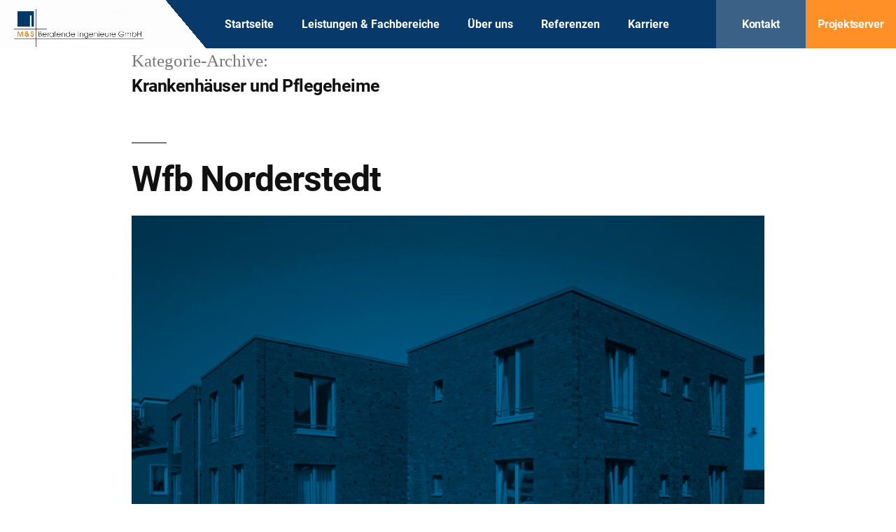

--- FILE ---
content_type: text/html; charset=UTF-8
request_url: https://www.msbi-gmbh.de/category/krankenhaeuser-und-pflegeheime/
body_size: 26079
content:
<!DOCTYPE html><html lang="de"><head><meta charset="UTF-8"><meta name="viewport" content="width=device-width, initial-scale=1.0, viewport-fit=cover" /><style>#wpadminbar #wp-admin-bar-p404_free_top_button .ab-icon:before {
            content: "\f103";
            color:red;
            top: 2px;
        }</style><meta name='robots' content='index, follow, max-image-preview:large, max-snippet:-1, max-video-preview:-1' /><title>Krankenhäuser und Pflegeheime Archive - M&amp;S Beratende Ingenieure GmbH</title><link rel="canonical" href="https://www.msbi-gmbh.de/category/krankenhaeuser-und-pflegeheime/" /><meta property="og:locale" content="de_DE" /><meta property="og:type" content="article" /><meta property="og:title" content="Krankenhäuser und Pflegeheime Archive - M&amp;S Beratende Ingenieure GmbH" /><meta property="og:url" content="https://www.msbi-gmbh.de/category/krankenhaeuser-und-pflegeheime/" /><meta property="og:site_name" content="M&amp;S Beratende Ingenieure GmbH" /><meta name="twitter:card" content="summary_large_image" /> <script type="application/ld+json" class="yoast-schema-graph">{"@context":"https://schema.org","@graph":[{"@type":"CollectionPage","@id":"https://www.msbi-gmbh.de/category/krankenhaeuser-und-pflegeheime/","url":"https://www.msbi-gmbh.de/category/krankenhaeuser-und-pflegeheime/","name":"Krankenhäuser und Pflegeheime Archive - M&amp;S Beratende Ingenieure GmbH","isPartOf":{"@id":"https://www.msbi-gmbh.de/#website"},"primaryImageOfPage":{"@id":"https://www.msbi-gmbh.de/category/krankenhaeuser-und-pflegeheime/#primaryimage"},"image":{"@id":"https://www.msbi-gmbh.de/category/krankenhaeuser-und-pflegeheime/#primaryimage"},"thumbnailUrl":"https://www.msbi-gmbh.de/wp-content/uploads/2021/08/WfB-Norderstedt.jpg","breadcrumb":{"@id":"https://www.msbi-gmbh.de/category/krankenhaeuser-und-pflegeheime/#breadcrumb"},"inLanguage":"de"},{"@type":"ImageObject","inLanguage":"de","@id":"https://www.msbi-gmbh.de/category/krankenhaeuser-und-pflegeheime/#primaryimage","url":"https://www.msbi-gmbh.de/wp-content/uploads/2021/08/WfB-Norderstedt.jpg","contentUrl":"https://www.msbi-gmbh.de/wp-content/uploads/2021/08/WfB-Norderstedt.jpg","width":1024,"height":720,"caption":"Copyright Aloys Kiefer Eidelstedter Weg 97, D-20255 Hamburg Tel. 040/40170314, Fax 040/40170315 Hamburger Sparkasse BLZ 20050550 Kto. 1205/121906 Copyright und Nutzungsrechte beim Fotografen. Jede Veroeffentlichung ist honorarpflichtung"},{"@type":"BreadcrumbList","@id":"https://www.msbi-gmbh.de/category/krankenhaeuser-und-pflegeheime/#breadcrumb","itemListElement":[{"@type":"ListItem","position":1,"name":"Startseite","item":"https://www.msbi-gmbh.de/"},{"@type":"ListItem","position":2,"name":"Krankenhäuser und Pflegeheime"}]},{"@type":"WebSite","@id":"https://www.msbi-gmbh.de/#website","url":"https://www.msbi-gmbh.de/","name":"M&amp;S Beratende Ingenieure GmbH","description":"","publisher":{"@id":"https://www.msbi-gmbh.de/#organization"},"potentialAction":[{"@type":"SearchAction","target":{"@type":"EntryPoint","urlTemplate":"https://www.msbi-gmbh.de/?s={search_term_string}"},"query-input":"required name=search_term_string"}],"inLanguage":"de"},{"@type":"Organization","@id":"https://www.msbi-gmbh.de/#organization","name":"M&S Beratende Ingenieure GmbH","url":"https://www.msbi-gmbh.de/","logo":{"@type":"ImageObject","inLanguage":"de","@id":"https://www.msbi-gmbh.de/#/schema/logo/image/","url":"https://www.msbi-gmbh.de/wp-content/uploads/2021/05/MSBI-Logo-Tür-1.png","contentUrl":"https://www.msbi-gmbh.de/wp-content/uploads/2021/05/MSBI-Logo-Tür-1.png","width":1000,"height":290,"caption":"M&S Beratende Ingenieure GmbH"},"image":{"@id":"https://www.msbi-gmbh.de/#/schema/logo/image/"}}]}</script> <link rel="alternate" type="application/rss+xml" title="M&amp;S Beratende Ingenieure GmbH &raquo; Feed" href="https://www.msbi-gmbh.de/feed/" /><link rel="alternate" type="application/rss+xml" title="M&amp;S Beratende Ingenieure GmbH &raquo; Kommentar-Feed" href="https://www.msbi-gmbh.de/comments/feed/" /><link rel="alternate" type="application/rss+xml" title="M&amp;S Beratende Ingenieure GmbH &raquo; Krankenhäuser und Pflegeheime Kategorie-Feed" href="https://www.msbi-gmbh.de/category/krankenhaeuser-und-pflegeheime/feed/" /> <script defer src="[data-uri]"></script> <style id='wp-emoji-styles-inline-css'>img.wp-smiley, img.emoji {
		display: inline !important;
		border: none !important;
		box-shadow: none !important;
		height: 1em !important;
		width: 1em !important;
		margin: 0 0.07em !important;
		vertical-align: -0.1em !important;
		background: none !important;
		padding: 0 !important;
	}</style><link rel='stylesheet' id='wp-block-library-css' href='https://www.msbi-gmbh.de/wp-includes/css/dist/block-library/style.min.css?ver=6.5.7' media='all' /><style id='wp-block-library-theme-inline-css'>.wp-block-audio figcaption{color:#555;font-size:13px;text-align:center}.is-dark-theme .wp-block-audio figcaption{color:#ffffffa6}.wp-block-audio{margin:0 0 1em}.wp-block-code{border:1px solid #ccc;border-radius:4px;font-family:Menlo,Consolas,monaco,monospace;padding:.8em 1em}.wp-block-embed figcaption{color:#555;font-size:13px;text-align:center}.is-dark-theme .wp-block-embed figcaption{color:#ffffffa6}.wp-block-embed{margin:0 0 1em}.blocks-gallery-caption{color:#555;font-size:13px;text-align:center}.is-dark-theme .blocks-gallery-caption{color:#ffffffa6}.wp-block-image figcaption{color:#555;font-size:13px;text-align:center}.is-dark-theme .wp-block-image figcaption{color:#ffffffa6}.wp-block-image{margin:0 0 1em}.wp-block-pullquote{border-bottom:4px solid;border-top:4px solid;color:currentColor;margin-bottom:1.75em}.wp-block-pullquote cite,.wp-block-pullquote footer,.wp-block-pullquote__citation{color:currentColor;font-size:.8125em;font-style:normal;text-transform:uppercase}.wp-block-quote{border-left:.25em solid;margin:0 0 1.75em;padding-left:1em}.wp-block-quote cite,.wp-block-quote footer{color:currentColor;font-size:.8125em;font-style:normal;position:relative}.wp-block-quote.has-text-align-right{border-left:none;border-right:.25em solid;padding-left:0;padding-right:1em}.wp-block-quote.has-text-align-center{border:none;padding-left:0}.wp-block-quote.is-large,.wp-block-quote.is-style-large,.wp-block-quote.is-style-plain{border:none}.wp-block-search .wp-block-search__label{font-weight:700}.wp-block-search__button{border:1px solid #ccc;padding:.375em .625em}:where(.wp-block-group.has-background){padding:1.25em 2.375em}.wp-block-separator.has-css-opacity{opacity:.4}.wp-block-separator{border:none;border-bottom:2px solid;margin-left:auto;margin-right:auto}.wp-block-separator.has-alpha-channel-opacity{opacity:1}.wp-block-separator:not(.is-style-wide):not(.is-style-dots){width:100px}.wp-block-separator.has-background:not(.is-style-dots){border-bottom:none;height:1px}.wp-block-separator.has-background:not(.is-style-wide):not(.is-style-dots){height:2px}.wp-block-table{margin:0 0 1em}.wp-block-table td,.wp-block-table th{word-break:normal}.wp-block-table figcaption{color:#555;font-size:13px;text-align:center}.is-dark-theme .wp-block-table figcaption{color:#ffffffa6}.wp-block-video figcaption{color:#555;font-size:13px;text-align:center}.is-dark-theme .wp-block-video figcaption{color:#ffffffa6}.wp-block-video{margin:0 0 1em}.wp-block-template-part.has-background{margin-bottom:0;margin-top:0;padding:1.25em 2.375em}</style><style id='classic-theme-styles-inline-css'>/*! This file is auto-generated */
.wp-block-button__link{color:#fff;background-color:#32373c;border-radius:9999px;box-shadow:none;text-decoration:none;padding:calc(.667em + 2px) calc(1.333em + 2px);font-size:1.125em}.wp-block-file__button{background:#32373c;color:#fff;text-decoration:none}</style><style id='global-styles-inline-css'>body{--wp--preset--color--black: #000000;--wp--preset--color--cyan-bluish-gray: #abb8c3;--wp--preset--color--white: #FFF;--wp--preset--color--pale-pink: #f78da7;--wp--preset--color--vivid-red: #cf2e2e;--wp--preset--color--luminous-vivid-orange: #ff6900;--wp--preset--color--luminous-vivid-amber: #fcb900;--wp--preset--color--light-green-cyan: #7bdcb5;--wp--preset--color--vivid-green-cyan: #00d084;--wp--preset--color--pale-cyan-blue: #8ed1fc;--wp--preset--color--vivid-cyan-blue: #0693e3;--wp--preset--color--vivid-purple: #9b51e0;--wp--preset--color--primary: #0073a8;--wp--preset--color--secondary: #005075;--wp--preset--color--dark-gray: #111;--wp--preset--color--light-gray: #767676;--wp--preset--gradient--vivid-cyan-blue-to-vivid-purple: linear-gradient(135deg,rgba(6,147,227,1) 0%,rgb(155,81,224) 100%);--wp--preset--gradient--light-green-cyan-to-vivid-green-cyan: linear-gradient(135deg,rgb(122,220,180) 0%,rgb(0,208,130) 100%);--wp--preset--gradient--luminous-vivid-amber-to-luminous-vivid-orange: linear-gradient(135deg,rgba(252,185,0,1) 0%,rgba(255,105,0,1) 100%);--wp--preset--gradient--luminous-vivid-orange-to-vivid-red: linear-gradient(135deg,rgba(255,105,0,1) 0%,rgb(207,46,46) 100%);--wp--preset--gradient--very-light-gray-to-cyan-bluish-gray: linear-gradient(135deg,rgb(238,238,238) 0%,rgb(169,184,195) 100%);--wp--preset--gradient--cool-to-warm-spectrum: linear-gradient(135deg,rgb(74,234,220) 0%,rgb(151,120,209) 20%,rgb(207,42,186) 40%,rgb(238,44,130) 60%,rgb(251,105,98) 80%,rgb(254,248,76) 100%);--wp--preset--gradient--blush-light-purple: linear-gradient(135deg,rgb(255,206,236) 0%,rgb(152,150,240) 100%);--wp--preset--gradient--blush-bordeaux: linear-gradient(135deg,rgb(254,205,165) 0%,rgb(254,45,45) 50%,rgb(107,0,62) 100%);--wp--preset--gradient--luminous-dusk: linear-gradient(135deg,rgb(255,203,112) 0%,rgb(199,81,192) 50%,rgb(65,88,208) 100%);--wp--preset--gradient--pale-ocean: linear-gradient(135deg,rgb(255,245,203) 0%,rgb(182,227,212) 50%,rgb(51,167,181) 100%);--wp--preset--gradient--electric-grass: linear-gradient(135deg,rgb(202,248,128) 0%,rgb(113,206,126) 100%);--wp--preset--gradient--midnight: linear-gradient(135deg,rgb(2,3,129) 0%,rgb(40,116,252) 100%);--wp--preset--font-size--small: 19.5px;--wp--preset--font-size--medium: 20px;--wp--preset--font-size--large: 36.5px;--wp--preset--font-size--x-large: 42px;--wp--preset--font-size--normal: 22px;--wp--preset--font-size--huge: 49.5px;--wp--preset--spacing--20: 0.44rem;--wp--preset--spacing--30: 0.67rem;--wp--preset--spacing--40: 1rem;--wp--preset--spacing--50: 1.5rem;--wp--preset--spacing--60: 2.25rem;--wp--preset--spacing--70: 3.38rem;--wp--preset--spacing--80: 5.06rem;--wp--preset--shadow--natural: 6px 6px 9px rgba(0, 0, 0, 0.2);--wp--preset--shadow--deep: 12px 12px 50px rgba(0, 0, 0, 0.4);--wp--preset--shadow--sharp: 6px 6px 0px rgba(0, 0, 0, 0.2);--wp--preset--shadow--outlined: 6px 6px 0px -3px rgba(255, 255, 255, 1), 6px 6px rgba(0, 0, 0, 1);--wp--preset--shadow--crisp: 6px 6px 0px rgba(0, 0, 0, 1);}:where(.is-layout-flex){gap: 0.5em;}:where(.is-layout-grid){gap: 0.5em;}body .is-layout-flex{display: flex;}body .is-layout-flex{flex-wrap: wrap;align-items: center;}body .is-layout-flex > *{margin: 0;}body .is-layout-grid{display: grid;}body .is-layout-grid > *{margin: 0;}:where(.wp-block-columns.is-layout-flex){gap: 2em;}:where(.wp-block-columns.is-layout-grid){gap: 2em;}:where(.wp-block-post-template.is-layout-flex){gap: 1.25em;}:where(.wp-block-post-template.is-layout-grid){gap: 1.25em;}.has-black-color{color: var(--wp--preset--color--black) !important;}.has-cyan-bluish-gray-color{color: var(--wp--preset--color--cyan-bluish-gray) !important;}.has-white-color{color: var(--wp--preset--color--white) !important;}.has-pale-pink-color{color: var(--wp--preset--color--pale-pink) !important;}.has-vivid-red-color{color: var(--wp--preset--color--vivid-red) !important;}.has-luminous-vivid-orange-color{color: var(--wp--preset--color--luminous-vivid-orange) !important;}.has-luminous-vivid-amber-color{color: var(--wp--preset--color--luminous-vivid-amber) !important;}.has-light-green-cyan-color{color: var(--wp--preset--color--light-green-cyan) !important;}.has-vivid-green-cyan-color{color: var(--wp--preset--color--vivid-green-cyan) !important;}.has-pale-cyan-blue-color{color: var(--wp--preset--color--pale-cyan-blue) !important;}.has-vivid-cyan-blue-color{color: var(--wp--preset--color--vivid-cyan-blue) !important;}.has-vivid-purple-color{color: var(--wp--preset--color--vivid-purple) !important;}.has-black-background-color{background-color: var(--wp--preset--color--black) !important;}.has-cyan-bluish-gray-background-color{background-color: var(--wp--preset--color--cyan-bluish-gray) !important;}.has-white-background-color{background-color: var(--wp--preset--color--white) !important;}.has-pale-pink-background-color{background-color: var(--wp--preset--color--pale-pink) !important;}.has-vivid-red-background-color{background-color: var(--wp--preset--color--vivid-red) !important;}.has-luminous-vivid-orange-background-color{background-color: var(--wp--preset--color--luminous-vivid-orange) !important;}.has-luminous-vivid-amber-background-color{background-color: var(--wp--preset--color--luminous-vivid-amber) !important;}.has-light-green-cyan-background-color{background-color: var(--wp--preset--color--light-green-cyan) !important;}.has-vivid-green-cyan-background-color{background-color: var(--wp--preset--color--vivid-green-cyan) !important;}.has-pale-cyan-blue-background-color{background-color: var(--wp--preset--color--pale-cyan-blue) !important;}.has-vivid-cyan-blue-background-color{background-color: var(--wp--preset--color--vivid-cyan-blue) !important;}.has-vivid-purple-background-color{background-color: var(--wp--preset--color--vivid-purple) !important;}.has-black-border-color{border-color: var(--wp--preset--color--black) !important;}.has-cyan-bluish-gray-border-color{border-color: var(--wp--preset--color--cyan-bluish-gray) !important;}.has-white-border-color{border-color: var(--wp--preset--color--white) !important;}.has-pale-pink-border-color{border-color: var(--wp--preset--color--pale-pink) !important;}.has-vivid-red-border-color{border-color: var(--wp--preset--color--vivid-red) !important;}.has-luminous-vivid-orange-border-color{border-color: var(--wp--preset--color--luminous-vivid-orange) !important;}.has-luminous-vivid-amber-border-color{border-color: var(--wp--preset--color--luminous-vivid-amber) !important;}.has-light-green-cyan-border-color{border-color: var(--wp--preset--color--light-green-cyan) !important;}.has-vivid-green-cyan-border-color{border-color: var(--wp--preset--color--vivid-green-cyan) !important;}.has-pale-cyan-blue-border-color{border-color: var(--wp--preset--color--pale-cyan-blue) !important;}.has-vivid-cyan-blue-border-color{border-color: var(--wp--preset--color--vivid-cyan-blue) !important;}.has-vivid-purple-border-color{border-color: var(--wp--preset--color--vivid-purple) !important;}.has-vivid-cyan-blue-to-vivid-purple-gradient-background{background: var(--wp--preset--gradient--vivid-cyan-blue-to-vivid-purple) !important;}.has-light-green-cyan-to-vivid-green-cyan-gradient-background{background: var(--wp--preset--gradient--light-green-cyan-to-vivid-green-cyan) !important;}.has-luminous-vivid-amber-to-luminous-vivid-orange-gradient-background{background: var(--wp--preset--gradient--luminous-vivid-amber-to-luminous-vivid-orange) !important;}.has-luminous-vivid-orange-to-vivid-red-gradient-background{background: var(--wp--preset--gradient--luminous-vivid-orange-to-vivid-red) !important;}.has-very-light-gray-to-cyan-bluish-gray-gradient-background{background: var(--wp--preset--gradient--very-light-gray-to-cyan-bluish-gray) !important;}.has-cool-to-warm-spectrum-gradient-background{background: var(--wp--preset--gradient--cool-to-warm-spectrum) !important;}.has-blush-light-purple-gradient-background{background: var(--wp--preset--gradient--blush-light-purple) !important;}.has-blush-bordeaux-gradient-background{background: var(--wp--preset--gradient--blush-bordeaux) !important;}.has-luminous-dusk-gradient-background{background: var(--wp--preset--gradient--luminous-dusk) !important;}.has-pale-ocean-gradient-background{background: var(--wp--preset--gradient--pale-ocean) !important;}.has-electric-grass-gradient-background{background: var(--wp--preset--gradient--electric-grass) !important;}.has-midnight-gradient-background{background: var(--wp--preset--gradient--midnight) !important;}.has-small-font-size{font-size: var(--wp--preset--font-size--small) !important;}.has-medium-font-size{font-size: var(--wp--preset--font-size--medium) !important;}.has-large-font-size{font-size: var(--wp--preset--font-size--large) !important;}.has-x-large-font-size{font-size: var(--wp--preset--font-size--x-large) !important;}
.wp-block-navigation a:where(:not(.wp-element-button)){color: inherit;}
:where(.wp-block-post-template.is-layout-flex){gap: 1.25em;}:where(.wp-block-post-template.is-layout-grid){gap: 1.25em;}
:where(.wp-block-columns.is-layout-flex){gap: 2em;}:where(.wp-block-columns.is-layout-grid){gap: 2em;}
.wp-block-pullquote{font-size: 1.5em;line-height: 1.6;}</style><link rel='stylesheet' id='three-preview-css' href='https://www.msbi-gmbh.de/wp-content/cache/autoptimize/css/autoptimize_single_59ff9c41cd5d2641d7dd3da170c7e83a.css?ver=6.5.7' media='all' /><link rel='stylesheet' id='twentynineteen-style-css' href='https://www.msbi-gmbh.de/wp-content/cache/autoptimize/css/autoptimize_single_c6d678236b7f413b99276af36b99c281.css?ver=2.8' media='all' /><link rel='stylesheet' id='twentynineteen-print-style-css' href='https://www.msbi-gmbh.de/wp-content/cache/autoptimize/css/autoptimize_single_3432f2f216bfabf37221dc6a918f938b.css?ver=2.8' media='print' /><link rel='stylesheet' id='elementor-icons-css' href='https://www.msbi-gmbh.de/wp-content/plugins/elementor/assets/lib/eicons/css/elementor-icons.min.css?ver=5.29.0' media='all' /><link rel='stylesheet' id='elementor-frontend-css' href='https://www.msbi-gmbh.de/wp-content/plugins/elementor/assets/css/frontend.min.css?ver=3.21.5' media='all' /><link rel='stylesheet' id='swiper-css' href='https://www.msbi-gmbh.de/wp-content/plugins/elementor/assets/lib/swiper/v8/css/swiper.min.css?ver=8.4.5' media='all' /><link rel='stylesheet' id='elementor-post-7-css' href='https://www.msbi-gmbh.de/wp-content/cache/autoptimize/css/autoptimize_single_1927212ac0f95d738be0e097df0d67bf.css?ver=1715695740' media='all' /><link rel='stylesheet' id='elementor-pro-css' href='https://www.msbi-gmbh.de/wp-content/plugins/elementor-pro/assets/css/frontend.min.css?ver=3.21.2' media='all' /><link rel='stylesheet' id='elementor-global-css' href='https://www.msbi-gmbh.de/wp-content/cache/autoptimize/css/autoptimize_single_469a5242baae43495928817546b573b7.css?ver=1715695741' media='all' /><link rel='stylesheet' id='elementor-post-1787-css' href='https://www.msbi-gmbh.de/wp-content/cache/autoptimize/css/autoptimize_single_a5e4dd8005622700e2de6eefcae2c398.css?ver=1715694967' media='all' /><link rel='stylesheet' id='elementor-post-6-css' href='https://www.msbi-gmbh.de/wp-content/cache/autoptimize/css/autoptimize_single_b4da78ecd237f134a1acb0490e3b596e.css?ver=1715694967' media='all' /><link rel='stylesheet' id='elementor-post-46-css' href='https://www.msbi-gmbh.de/wp-content/cache/autoptimize/css/autoptimize_single_5476b31da23ca0e52aa7b82e5cef0e2c.css?ver=1715694967' media='all' /><link rel='stylesheet' id='borlabs-cookie-css' href='https://www.msbi-gmbh.de/wp-content/cache/autoptimize/css/autoptimize_single_86d0bcae7fa0f53c4247c308aaeacad7.css?ver=2.2.44-14' media='all' /><link rel='stylesheet' id='eael-general-css' href='https://www.msbi-gmbh.de/wp-content/plugins/essential-addons-for-elementor-lite/assets/front-end/css/view/general.min.css?ver=5.9.21' media='all' /><link rel='stylesheet' id='google-fonts-1-css' href='https://www.msbi-gmbh.de/wp-content/cache/autoptimize/css/autoptimize_single_224a7887c32cfaead568f22b82b61ed0.css?ver=1665588768' media='all' /><link rel='stylesheet' id='elementor-icons-shared-0-css' href='https://www.msbi-gmbh.de/wp-content/plugins/elementor/assets/lib/font-awesome/css/fontawesome.min.css?ver=5.15.3' media='all' /><link rel='stylesheet' id='elementor-icons-fa-regular-css' href='https://www.msbi-gmbh.de/wp-content/plugins/elementor/assets/lib/font-awesome/css/regular.min.css?ver=5.15.3' media='all' /><link rel='stylesheet' id='elementor-icons-fa-solid-css' href='https://www.msbi-gmbh.de/wp-content/plugins/elementor/assets/lib/font-awesome/css/solid.min.css?ver=5.15.3' media='all' /> <script src="https://www.msbi-gmbh.de/wp-content/cache/autoptimize/js/autoptimize_single_4be27e262a6d42fbc85440f90c4749af.js?ver=20200129" id="twentynineteen-priority-menu-js" defer data-wp-strategy="defer"></script> <script src="https://www.msbi-gmbh.de/wp-includes/js/jquery/jquery.min.js?ver=3.7.1" id="jquery-core-js"></script> <script defer src="https://www.msbi-gmbh.de/wp-includes/js/jquery/jquery-migrate.min.js?ver=3.4.1" id="jquery-migrate-js"></script> <link rel="https://api.w.org/" href="https://www.msbi-gmbh.de/wp-json/" /><link rel="alternate" type="application/json" href="https://www.msbi-gmbh.de/wp-json/wp/v2/categories/17" /><link rel="EditURI" type="application/rsd+xml" title="RSD" href="https://www.msbi-gmbh.de/xmlrpc.php?rsd" /><meta name="generator" content="WordPress 6.5.7" /><meta name="generator" content="Elementor 3.21.5; features: e_optimized_assets_loading, additional_custom_breakpoints; settings: css_print_method-external, google_font-enabled, font_display-auto"><style>.recentcomments a{display:inline !important;padding:0 !important;margin:0 !important;}</style><link rel="icon" href="https://www.msbi-gmbh.de/wp-content/uploads/2021/06/cropped-MSBI_Logo_300dpi-removebg-preview-768x266-1-32x32.png" sizes="32x32" /><link rel="icon" href="https://www.msbi-gmbh.de/wp-content/uploads/2021/06/cropped-MSBI_Logo_300dpi-removebg-preview-768x266-1-192x192.png" sizes="192x192" /><link rel="apple-touch-icon" href="https://www.msbi-gmbh.de/wp-content/uploads/2021/06/cropped-MSBI_Logo_300dpi-removebg-preview-768x266-1-180x180.png" /><meta name="msapplication-TileImage" content="https://www.msbi-gmbh.de/wp-content/uploads/2021/06/cropped-MSBI_Logo_300dpi-removebg-preview-768x266-1-270x270.png" /><style id="wp-custom-css">.elementor-2 .elementor-element.elementor-element-157e6bd .elementor-heading-title {
    color: #203342;
    font-family: "Montserrat",Sans-serif;
    font-size: 35px !important;
}
.elementor-2 .elementor-element.elementor-element-26b0243 .elementor-heading-title {
    color: #203342;
    font-family: "Roboto",Sans-serif;
    font-size: 26px !important;
}
@media screen and (max-width: 900px) and (min-width: 600px){
.eael-elements-flip-box-padding {
    padding: 2px 0px !important;
}
	a#lost-password, #body-login a {
    color: #003a6b !important;
}
.elementor-2 .elementor-element.elementor-element-9f1906b .eael-elements-flip-box-rear-container .eael-elements-flip-box-content {
    color: #203342;
    font-family: "Helvetica",Sans-serif;
    font-size: 11px;
    word-wrap: break-word;
    font-weight: 300;
    line-height: 1em;
}
}
@media(max-width:475px)
{
/* .elementor-2 .elementor-element.elementor-element-50422f6c>.elementor-background-overlay{
	background-image: linear-gradient(230deg,#FFFFFF3D 0%,#fff 0%) !important;
} */
	.elementor-2 .elementor-element.elementor-element-3518326>.elementor-widget-container {
    padding: 0 0px 0 0 !important;
}
	.elementor-2 .elementor-element.elementor-element-3518326{
		text-align:unset!important;
	}
}
@media(max-width:767px)
{
.elementor-2 .elementor-element.elementor-element-15d54a9>.elementor-element-populated {
    margin: 0px 0 0 !important;
	}
	#elementor-popup-modal-1761 .dialog-message {
    width: 100% !important;
	}
}
@media(max-width:375px)
{
#elementor-popup-modal-1761 .dialog-message {
    width: 355px !important;
}
}
@media(max-width:320px)
{
#elementor-popup-modal-1761 .dialog-message {
    width: 300px !important;
}
}</style></head><body data-rsssl=1 class="archive category category-krankenhaeuser-und-pflegeheime category-17 wp-embed-responsive hfeed image-filters-enabled elementor-default elementor-kit-7"><div data-elementor-type="header" data-elementor-id="6" class="elementor elementor-6 elementor-location-header" data-elementor-post-type="elementor_library"><section class="elementor-section elementor-top-section elementor-element elementor-element-4c7356b elementor-section-full_width elementor-section-content-middle elementor-hidden-tablet elementor-hidden-phone elementor-section-height-default elementor-section-height-default" data-id="4c7356b" data-element_type="section" data-settings="{&quot;background_background&quot;:&quot;gradient&quot;,&quot;sticky&quot;:&quot;top&quot;,&quot;sticky_on&quot;:[&quot;desktop&quot;,&quot;tablet&quot;,&quot;mobile&quot;],&quot;sticky_offset&quot;:0,&quot;sticky_effects_offset&quot;:0}"><div class="elementor-container elementor-column-gap-no"><div class="elementor-column elementor-col-20 elementor-top-column elementor-element elementor-element-6f9e9fb" data-id="6f9e9fb" data-element_type="column" data-settings="{&quot;background_background&quot;:&quot;classic&quot;}"><div class="elementor-widget-wrap elementor-element-populated"><div class="elementor-element elementor-element-cb5a9c2 elementor-widget elementor-widget-video" data-id="cb5a9c2" data-element_type="widget" data-settings="{&quot;video_type&quot;:&quot;hosted&quot;,&quot;autoplay&quot;:&quot;yes&quot;,&quot;play_on_mobile&quot;:&quot;yes&quot;,&quot;start&quot;:0,&quot;mute&quot;:&quot;yes&quot;}" data-widget_type="video.default"><div class="elementor-widget-container"><div class="e-hosted-video elementor-wrapper elementor-open-inline"><video class="elementor-video" src="https://www.msbi-gmbh.de/wp-content/uploads/2021/05/MSBI-Logo_02.mp4" autoplay="" muted="muted" playsinline="" controlsList="nodownload"></video></div></div></div></div></div><div class="elementor-column elementor-col-20 elementor-top-column elementor-element elementor-element-3fd1103" data-id="3fd1103" data-element_type="column" data-settings="{&quot;background_background&quot;:&quot;classic&quot;}"><div class="elementor-widget-wrap"></div></div><div class="elementor-column elementor-col-20 elementor-top-column elementor-element elementor-element-9ebac94" data-id="9ebac94" data-element_type="column" data-settings="{&quot;background_background&quot;:&quot;classic&quot;}"><div class="elementor-widget-wrap elementor-element-populated"><div class="elementor-element elementor-element-4be4b57 elementor-nav-menu__align-center elementor-nav-menu--dropdown-tablet elementor-nav-menu__text-align-aside elementor-nav-menu--toggle elementor-nav-menu--burger elementor-widget elementor-widget-nav-menu" data-id="4be4b57" data-element_type="widget" data-settings="{&quot;layout&quot;:&quot;horizontal&quot;,&quot;submenu_icon&quot;:{&quot;value&quot;:&quot;&lt;i class=\&quot;fas fa-caret-down\&quot;&gt;&lt;\/i&gt;&quot;,&quot;library&quot;:&quot;fa-solid&quot;},&quot;toggle&quot;:&quot;burger&quot;}" data-widget_type="nav-menu.default"><div class="elementor-widget-container"><nav class="elementor-nav-menu--main elementor-nav-menu__container elementor-nav-menu--layout-horizontal e--pointer-underline e--animation-fade"><ul id="menu-1-4be4b57" class="elementor-nav-menu"><li class="menu-item menu-item-type-post_type menu-item-object-page menu-item-home menu-item-479"><a href="https://www.msbi-gmbh.de/" class="elementor-item">Startseite</a></li><li class="menu-item menu-item-type-custom menu-item-object-custom menu-item-home menu-item-1995"><a href="https://www.msbi-gmbh.de/#leistungen-fachbereiche" class="elementor-item elementor-item-anchor">Leistungen &#038; Fachbereiche</a></li><li class="menu-item menu-item-type-custom menu-item-object-custom menu-item-592"><a href="https://www.msbi-gmbh.de/ueber-uns" class="elementor-item">Über uns</a></li><li class="menu-item menu-item-type-post_type menu-item-object-page menu-item-27"><a href="https://www.msbi-gmbh.de/referenzen/" class="elementor-item">Referenzen</a></li><li class="menu-item menu-item-type-post_type menu-item-object-page menu-item-1132"><a href="https://www.msbi-gmbh.de/karriere/" class="elementor-item">Karriere</a></li></ul></nav><div class="elementor-menu-toggle" role="button" tabindex="0" aria-label="Menu Toggle" aria-expanded="false"> <i aria-hidden="true" role="presentation" class="elementor-menu-toggle__icon--open eicon-menu-bar"></i><i aria-hidden="true" role="presentation" class="elementor-menu-toggle__icon--close eicon-close"></i> <span class="elementor-screen-only">Menü</span></div><nav class="elementor-nav-menu--dropdown elementor-nav-menu__container" aria-hidden="true"><ul id="menu-2-4be4b57" class="elementor-nav-menu"><li class="menu-item menu-item-type-post_type menu-item-object-page menu-item-home menu-item-479"><a href="https://www.msbi-gmbh.de/" class="elementor-item" tabindex="-1">Startseite</a></li><li class="menu-item menu-item-type-custom menu-item-object-custom menu-item-home menu-item-1995"><a href="https://www.msbi-gmbh.de/#leistungen-fachbereiche" class="elementor-item elementor-item-anchor" tabindex="-1">Leistungen &#038; Fachbereiche</a></li><li class="menu-item menu-item-type-custom menu-item-object-custom menu-item-592"><a href="https://www.msbi-gmbh.de/ueber-uns" class="elementor-item" tabindex="-1">Über uns</a></li><li class="menu-item menu-item-type-post_type menu-item-object-page menu-item-27"><a href="https://www.msbi-gmbh.de/referenzen/" class="elementor-item" tabindex="-1">Referenzen</a></li><li class="menu-item menu-item-type-post_type menu-item-object-page menu-item-1132"><a href="https://www.msbi-gmbh.de/karriere/" class="elementor-item" tabindex="-1">Karriere</a></li></ul></nav></div></div></div></div><div class="make-column-clickable-elementor elementor-column elementor-col-20 elementor-top-column elementor-element elementor-element-b0dbd3c" style="cursor: pointer;" data-column-clickable="https://www.msbi-gmbh.de/kontakt" data-column-clickable-blank="_self" data-id="b0dbd3c" data-element_type="column" data-settings="{&quot;background_background&quot;:&quot;classic&quot;}"><div class="elementor-widget-wrap elementor-element-populated"><div class="elementor-element elementor-element-d673715 elementor-widget elementor-widget-heading" data-id="d673715" data-element_type="widget" data-widget_type="heading.default"><div class="elementor-widget-container"><h3 class="elementor-heading-title elementor-size-default"><a href="https://www.msbi-gmbh.de/kontakt">Kontakt</a></h3></div></div></div></div><div class="make-column-clickable-elementor elementor-column elementor-col-20 elementor-top-column elementor-element elementor-element-c094969" style="cursor: pointer;" data-column-clickable="https://cloud.msbi-gmbh.de:4545/index.php/login?redirect_url=/index.php/apps/files/?dir%3D/%26fileid%3D48823" data-column-clickable-blank="_blank" data-id="c094969" data-element_type="column" data-settings="{&quot;background_background&quot;:&quot;classic&quot;}"><div class="elementor-widget-wrap elementor-element-populated"><div class="elementor-element elementor-element-2dbb214 elementor-widget elementor-widget-heading" data-id="2dbb214" data-element_type="widget" data-widget_type="heading.default"><div class="elementor-widget-container"><h3 class="elementor-heading-title elementor-size-default"><a href="https://cloud.msbi-gmbh.de:4545/index.php/login?redirect_url=/index.php/apps/files/?dir%3D/%26fileid%3D48823" target="_blank">Projektserver</a></h3></div></div></div></div></div></section><section class="elementor-section elementor-top-section elementor-element elementor-element-3548cd8 elementor-section-full_width elementor-section-content-middle elementor-hidden-desktop elementor-hidden-phone elementor-section-height-default elementor-section-height-default" data-id="3548cd8" data-element_type="section" data-settings="{&quot;background_background&quot;:&quot;gradient&quot;,&quot;sticky&quot;:&quot;top&quot;,&quot;sticky_on&quot;:[&quot;desktop&quot;,&quot;tablet&quot;,&quot;mobile&quot;],&quot;sticky_offset&quot;:0,&quot;sticky_effects_offset&quot;:0}"><div class="elementor-container elementor-column-gap-no"><div class="elementor-column elementor-col-25 elementor-top-column elementor-element elementor-element-0760143" data-id="0760143" data-element_type="column"><div class="elementor-widget-wrap elementor-element-populated"><div class="elementor-element elementor-element-03795ec elementor-widget elementor-widget-video" data-id="03795ec" data-element_type="widget" data-settings="{&quot;video_type&quot;:&quot;hosted&quot;,&quot;autoplay&quot;:&quot;yes&quot;,&quot;play_on_mobile&quot;:&quot;yes&quot;}" data-widget_type="video.default"><div class="elementor-widget-container"><div class="e-hosted-video elementor-wrapper elementor-open-inline"><video class="elementor-video" src="https://www.msbi-gmbh.de/wp-content/uploads/2021/05/MSBI-Logo_02.mp4" autoplay="" playsinline="" controlsList="nodownload"></video></div></div></div></div></div><div class="elementor-column elementor-col-25 elementor-top-column elementor-element elementor-element-6a7f73b" data-id="6a7f73b" data-element_type="column" data-settings="{&quot;background_background&quot;:&quot;classic&quot;}"><div class="elementor-widget-wrap elementor-element-populated"><div class="elementor-element elementor-element-7c90634 elementor-nav-menu__align-center elementor-nav-menu--stretch elementor-nav-menu--dropdown-tablet elementor-nav-menu__text-align-aside elementor-nav-menu--toggle elementor-nav-menu--burger elementor-widget elementor-widget-nav-menu" data-id="7c90634" data-element_type="widget" data-settings="{&quot;full_width&quot;:&quot;stretch&quot;,&quot;layout&quot;:&quot;horizontal&quot;,&quot;submenu_icon&quot;:{&quot;value&quot;:&quot;&lt;i class=\&quot;fas fa-caret-down\&quot;&gt;&lt;\/i&gt;&quot;,&quot;library&quot;:&quot;fa-solid&quot;},&quot;toggle&quot;:&quot;burger&quot;}" data-widget_type="nav-menu.default"><div class="elementor-widget-container"><nav class="elementor-nav-menu--main elementor-nav-menu__container elementor-nav-menu--layout-horizontal e--pointer-underline e--animation-fade"><ul id="menu-1-7c90634" class="elementor-nav-menu"><li class="menu-item menu-item-type-post_type menu-item-object-page menu-item-home menu-item-479"><a href="https://www.msbi-gmbh.de/" class="elementor-item">Startseite</a></li><li class="menu-item menu-item-type-custom menu-item-object-custom menu-item-home menu-item-1995"><a href="https://www.msbi-gmbh.de/#leistungen-fachbereiche" class="elementor-item elementor-item-anchor">Leistungen &#038; Fachbereiche</a></li><li class="menu-item menu-item-type-custom menu-item-object-custom menu-item-592"><a href="https://www.msbi-gmbh.de/ueber-uns" class="elementor-item">Über uns</a></li><li class="menu-item menu-item-type-post_type menu-item-object-page menu-item-27"><a href="https://www.msbi-gmbh.de/referenzen/" class="elementor-item">Referenzen</a></li><li class="menu-item menu-item-type-post_type menu-item-object-page menu-item-1132"><a href="https://www.msbi-gmbh.de/karriere/" class="elementor-item">Karriere</a></li></ul></nav><div class="elementor-menu-toggle" role="button" tabindex="0" aria-label="Menu Toggle" aria-expanded="false"> <i aria-hidden="true" role="presentation" class="elementor-menu-toggle__icon--open eicon-menu-bar"></i><i aria-hidden="true" role="presentation" class="elementor-menu-toggle__icon--close eicon-close"></i> <span class="elementor-screen-only">Menü</span></div><nav class="elementor-nav-menu--dropdown elementor-nav-menu__container" aria-hidden="true"><ul id="menu-2-7c90634" class="elementor-nav-menu"><li class="menu-item menu-item-type-post_type menu-item-object-page menu-item-home menu-item-479"><a href="https://www.msbi-gmbh.de/" class="elementor-item" tabindex="-1">Startseite</a></li><li class="menu-item menu-item-type-custom menu-item-object-custom menu-item-home menu-item-1995"><a href="https://www.msbi-gmbh.de/#leistungen-fachbereiche" class="elementor-item elementor-item-anchor" tabindex="-1">Leistungen &#038; Fachbereiche</a></li><li class="menu-item menu-item-type-custom menu-item-object-custom menu-item-592"><a href="https://www.msbi-gmbh.de/ueber-uns" class="elementor-item" tabindex="-1">Über uns</a></li><li class="menu-item menu-item-type-post_type menu-item-object-page menu-item-27"><a href="https://www.msbi-gmbh.de/referenzen/" class="elementor-item" tabindex="-1">Referenzen</a></li><li class="menu-item menu-item-type-post_type menu-item-object-page menu-item-1132"><a href="https://www.msbi-gmbh.de/karriere/" class="elementor-item" tabindex="-1">Karriere</a></li></ul></nav></div></div></div></div><div class="make-column-clickable-elementor elementor-column elementor-col-25 elementor-top-column elementor-element elementor-element-e1a031e" style="cursor: pointer;" data-column-clickable="https://www.msbi-gmbh.de/kontakt" data-column-clickable-blank="_self" data-id="e1a031e" data-element_type="column" data-settings="{&quot;background_background&quot;:&quot;classic&quot;}"><div class="elementor-widget-wrap elementor-element-populated"><div class="elementor-element elementor-element-b5257c5 elementor-widget elementor-widget-heading" data-id="b5257c5" data-element_type="widget" data-widget_type="heading.default"><div class="elementor-widget-container"><h3 class="elementor-heading-title elementor-size-default"><a href="https://www.msbi-gmbh.de/kontakt">Kontakt</a></h3></div></div></div></div><div class="make-column-clickable-elementor elementor-column elementor-col-25 elementor-top-column elementor-element elementor-element-464f362" style="cursor: pointer;" data-column-clickable="https://cloud.msbi-gmbh.de:4545/index.php/login?redirect_url=/index.php/apps/files/?dir%3D/%26fileid%3D48823" data-column-clickable-blank="_self" data-id="464f362" data-element_type="column" data-settings="{&quot;background_background&quot;:&quot;classic&quot;}"><div class="elementor-widget-wrap elementor-element-populated"><div class="elementor-element elementor-element-8b0cd0f elementor-widget elementor-widget-heading" data-id="8b0cd0f" data-element_type="widget" data-widget_type="heading.default"><div class="elementor-widget-container"><h3 class="elementor-heading-title elementor-size-default"><a href="https://cloud.msbi-gmbh.de:4545/index.php/login?redirect_url=/index.php/apps/files/?dir%3D/%26fileid%3D48823">Projektserver</a></h3></div></div></div></div></div></section><section class="elementor-section elementor-top-section elementor-element elementor-element-e2abccb elementor-section-full_width elementor-section-content-middle elementor-hidden-desktop elementor-hidden-tablet elementor-section-height-default elementor-section-height-default" data-id="e2abccb" data-element_type="section" data-settings="{&quot;background_background&quot;:&quot;gradient&quot;,&quot;sticky&quot;:&quot;top&quot;,&quot;sticky_on&quot;:[&quot;desktop&quot;,&quot;tablet&quot;,&quot;mobile&quot;],&quot;sticky_offset&quot;:0,&quot;sticky_effects_offset&quot;:0}"><div class="elementor-container elementor-column-gap-no"><div class="elementor-column elementor-col-50 elementor-top-column elementor-element elementor-element-d545dfd" data-id="d545dfd" data-element_type="column"><div class="elementor-widget-wrap elementor-element-populated"><div class="elementor-element elementor-element-75003dc elementor-widget elementor-widget-video" data-id="75003dc" data-element_type="widget" data-settings="{&quot;video_type&quot;:&quot;hosted&quot;,&quot;autoplay&quot;:&quot;yes&quot;,&quot;play_on_mobile&quot;:&quot;yes&quot;}" data-widget_type="video.default"><div class="elementor-widget-container"><div class="e-hosted-video elementor-wrapper elementor-open-inline"><video class="elementor-video" src="https://www.msbi-gmbh.de/wp-content/uploads/2021/05/MSBI-Logo_02.mp4" autoplay="" playsinline="" controlsList="nodownload"></video></div></div></div></div></div><div class="elementor-column elementor-col-50 elementor-top-column elementor-element elementor-element-f4042f1" data-id="f4042f1" data-element_type="column" data-settings="{&quot;background_background&quot;:&quot;classic&quot;}"><div class="elementor-widget-wrap elementor-element-populated"><div class="elementor-element elementor-element-a13d11f elementor-nav-menu__align-center elementor-nav-menu--stretch elementor-nav-menu--dropdown-mobile elementor-nav-menu__text-align-aside elementor-nav-menu--toggle elementor-nav-menu--burger elementor-widget elementor-widget-nav-menu" data-id="a13d11f" data-element_type="widget" data-settings="{&quot;full_width&quot;:&quot;stretch&quot;,&quot;layout&quot;:&quot;horizontal&quot;,&quot;submenu_icon&quot;:{&quot;value&quot;:&quot;&lt;i class=\&quot;fas fa-caret-down\&quot;&gt;&lt;\/i&gt;&quot;,&quot;library&quot;:&quot;fa-solid&quot;},&quot;toggle&quot;:&quot;burger&quot;}" data-widget_type="nav-menu.default"><div class="elementor-widget-container"><nav class="elementor-nav-menu--main elementor-nav-menu__container elementor-nav-menu--layout-horizontal e--pointer-underline e--animation-fade"><ul id="menu-1-a13d11f" class="elementor-nav-menu"><li class="menu-item menu-item-type-post_type menu-item-object-page menu-item-home menu-item-2694"><a href="https://www.msbi-gmbh.de/" class="elementor-item">Startseite</a></li><li class="menu-item menu-item-type-custom menu-item-object-custom menu-item-home menu-item-2701"><a href="https://www.msbi-gmbh.de/#leistungen-fachbereiche1" class="elementor-item elementor-item-anchor">Leistungen &#038; Fachbereiche</a></li><li class="menu-item menu-item-type-post_type menu-item-object-page menu-item-2700"><a href="https://www.msbi-gmbh.de/ueber-uns/" class="elementor-item">Über uns</a></li><li class="menu-item menu-item-type-post_type menu-item-object-page menu-item-2699"><a href="https://www.msbi-gmbh.de/referenzen/" class="elementor-item">Referenzen</a></li><li class="menu-item menu-item-type-post_type menu-item-object-page menu-item-2695"><a href="https://www.msbi-gmbh.de/karriere/" class="elementor-item">Karriere</a></li><li class="menu-item menu-item-type-post_type menu-item-object-page menu-item-2696"><a href="https://www.msbi-gmbh.de/kontakt/" class="elementor-item">Kontakt</a></li><li class="menu-item menu-item-type-custom menu-item-object-custom menu-item-2708"><a target="_blank" rel="noopener" href="https://cloud.msbi-gmbh.de:4545/index.php/login?redirect_url=/index.php/apps/files/?dir%3D/%26fileid%3D48823" class="elementor-item">Projektserver</a></li></ul></nav><div class="elementor-menu-toggle" role="button" tabindex="0" aria-label="Menu Toggle" aria-expanded="false"> <i aria-hidden="true" role="presentation" class="elementor-menu-toggle__icon--open eicon-menu-bar"></i><i aria-hidden="true" role="presentation" class="elementor-menu-toggle__icon--close eicon-close"></i> <span class="elementor-screen-only">Menü</span></div><nav class="elementor-nav-menu--dropdown elementor-nav-menu__container" aria-hidden="true"><ul id="menu-2-a13d11f" class="elementor-nav-menu"><li class="menu-item menu-item-type-post_type menu-item-object-page menu-item-home menu-item-2694"><a href="https://www.msbi-gmbh.de/" class="elementor-item" tabindex="-1">Startseite</a></li><li class="menu-item menu-item-type-custom menu-item-object-custom menu-item-home menu-item-2701"><a href="https://www.msbi-gmbh.de/#leistungen-fachbereiche1" class="elementor-item elementor-item-anchor" tabindex="-1">Leistungen &#038; Fachbereiche</a></li><li class="menu-item menu-item-type-post_type menu-item-object-page menu-item-2700"><a href="https://www.msbi-gmbh.de/ueber-uns/" class="elementor-item" tabindex="-1">Über uns</a></li><li class="menu-item menu-item-type-post_type menu-item-object-page menu-item-2699"><a href="https://www.msbi-gmbh.de/referenzen/" class="elementor-item" tabindex="-1">Referenzen</a></li><li class="menu-item menu-item-type-post_type menu-item-object-page menu-item-2695"><a href="https://www.msbi-gmbh.de/karriere/" class="elementor-item" tabindex="-1">Karriere</a></li><li class="menu-item menu-item-type-post_type menu-item-object-page menu-item-2696"><a href="https://www.msbi-gmbh.de/kontakt/" class="elementor-item" tabindex="-1">Kontakt</a></li><li class="menu-item menu-item-type-custom menu-item-object-custom menu-item-2708"><a target="_blank" rel="noopener" href="https://cloud.msbi-gmbh.de:4545/index.php/login?redirect_url=/index.php/apps/files/?dir%3D/%26fileid%3D48823" class="elementor-item" tabindex="-1">Projektserver</a></li></ul></nav></div></div></div></div></div></section></div><div id="primary" class="content-area"><main id="main" class="site-main"><header class="page-header"><h1 class="page-title">Kategorie-Archive: <span class="page-description">Krankenhäuser und Pflegeheime</span></h1></header><article id="post-1473" class="post-1473 post type-post status-publish format-standard has-post-thumbnail hentry category-krankenhaeuser-und-pflegeheime entry"><header class="entry-header"><h2 class="entry-title"><a href="https://www.msbi-gmbh.de/wfb-norderstedt/" rel="bookmark">Wfb Norderstedt</a></h2></header><figure class="post-thumbnail"> <a class="post-thumbnail-inner" href="https://www.msbi-gmbh.de/wfb-norderstedt/" aria-hidden="true" tabindex="-1"> <img fetchpriority="high" width="1024" height="720" src="https://www.msbi-gmbh.de/wp-content/uploads/2021/08/WfB-Norderstedt.jpg" class="attachment-post-thumbnail size-post-thumbnail wp-post-image" alt="" decoding="async" srcset="https://www.msbi-gmbh.de/wp-content/uploads/2021/08/WfB-Norderstedt.jpg 1024w, https://www.msbi-gmbh.de/wp-content/uploads/2021/08/WfB-Norderstedt-300x211.jpg 300w, https://www.msbi-gmbh.de/wp-content/uploads/2021/08/WfB-Norderstedt-768x540.jpg 768w" sizes="(max-width: 34.9rem) calc(100vw - 2rem), (max-width: 53rem) calc(8 * (100vw / 12)), (min-width: 53rem) calc(6 * (100vw / 12)), 100vw" /> </a></figure><div class="entry-content"><p>Wohnheim für Behinderte in Norderstedt</p></div><footer class="entry-footer"> <span class="byline"><svg class="svg-icon" width="16" height="16" aria-hidden="true" role="img" focusable="false" viewBox="0 0 24 24" version="1.1" xmlns="http://www.w3.org/2000/svg" xmlns:xlink="http://www.w3.org/1999/xlink"><path d="M12 12c2.21 0 4-1.79 4-4s-1.79-4-4-4-4 1.79-4 4 1.79 4 4 4zm0 2c-2.67 0-8 1.34-8 4v2h16v-2c0-2.66-5.33-4-8-4z"></path><path d="M0 0h24v24H0z" fill="none"></path></svg><span class="screen-reader-text">Veröffentlicht von</span><span class="author vcard"><a class="url fn n" href="https://www.msbi-gmbh.de/author/Weimannmedia/">Weimannmedia</a></span></span><span class="posted-on"><svg class="svg-icon" width="16" height="16" aria-hidden="true" role="img" focusable="false" xmlns="http://www.w3.org/2000/svg" viewBox="0 0 24 24"><defs><path id="a" d="M0 0h24v24H0V0z"></path></defs><clipPath id="b"><use xlink:href="#a" overflow="visible"></use></clipPath><path clip-path="url(#b)" d="M12 2C6.5 2 2 6.5 2 12s4.5 10 10 10 10-4.5 10-10S17.5 2 12 2zm4.2 14.2L11 13V7h1.5v5.2l4.5 2.7-.8 1.3z"></path></svg><a href="https://www.msbi-gmbh.de/wfb-norderstedt/" rel="bookmark"><time class="entry-date published" datetime="2021-08-23T09:58:36+02:00">23. August 2021</time><time class="updated" datetime="2021-08-23T10:15:46+02:00">23. August 2021</time></a></span><span class="cat-links"><svg class="svg-icon" width="16" height="16" aria-hidden="true" role="img" focusable="false" xmlns="http://www.w3.org/2000/svg" viewBox="0 0 24 24"><path d="M10 4H4c-1.1 0-1.99.9-1.99 2L2 18c0 1.1.9 2 2 2h16c1.1 0 2-.9 2-2V8c0-1.1-.9-2-2-2h-8l-2-2z"></path><path d="M0 0h24v24H0z" fill="none"></path></svg><span class="screen-reader-text">Veröffentlicht in</span><a href="https://www.msbi-gmbh.de/category/krankenhaeuser-und-pflegeheime/" rel="category tag">Krankenhäuser und Pflegeheime</a></span><span class="comments-link"><svg class="svg-icon" width="16" height="16" aria-hidden="true" role="img" focusable="false" viewBox="0 0 24 24" version="1.1" xmlns="http://www.w3.org/2000/svg" xmlns:xlink="http://www.w3.org/1999/xlink"><path d="M21.99 4c0-1.1-.89-2-1.99-2H4c-1.1 0-2 .9-2 2v12c0 1.1.9 2 2 2h14l4 4-.01-18z"></path><path d="M0 0h24v24H0z" fill="none"></path></svg><a href="https://www.msbi-gmbh.de/wfb-norderstedt/#respond">Schreiben Sie einen Kommentar<span class="screen-reader-text"> zu Wfb Norderstedt</span></a></span></footer></article><article id="post-1471" class="post-1471 post type-post status-publish format-standard has-post-thumbnail hentry category-krankenhaeuser-und-pflegeheime entry"><header class="entry-header"><h2 class="entry-title"><a href="https://www.msbi-gmbh.de/westkuestenklinik-heide/" rel="bookmark">Westküstenklinik Heide</a></h2></header><figure class="post-thumbnail"> <a class="post-thumbnail-inner" href="https://www.msbi-gmbh.de/westkuestenklinik-heide/" aria-hidden="true" tabindex="-1"> <img width="792" height="522" src="https://www.msbi-gmbh.de/wp-content/uploads/2021/08/Westkuestenklinik-Brunsbuettel.jpg" class="attachment-post-thumbnail size-post-thumbnail wp-post-image" alt="" decoding="async" srcset="https://www.msbi-gmbh.de/wp-content/uploads/2021/08/Westkuestenklinik-Brunsbuettel.jpg 792w, https://www.msbi-gmbh.de/wp-content/uploads/2021/08/Westkuestenklinik-Brunsbuettel-300x198.jpg 300w, https://www.msbi-gmbh.de/wp-content/uploads/2021/08/Westkuestenklinik-Brunsbuettel-768x506.jpg 768w" sizes="(max-width: 34.9rem) calc(100vw - 2rem), (max-width: 53rem) calc(8 * (100vw / 12)), (min-width: 53rem) calc(6 * (100vw / 12)), 100vw" /> </a></figure><div class="entry-content"><p>Erweiterung der Stromversorgung im WKK Heide</p></div><footer class="entry-footer"> <span class="byline"><svg class="svg-icon" width="16" height="16" aria-hidden="true" role="img" focusable="false" viewBox="0 0 24 24" version="1.1" xmlns="http://www.w3.org/2000/svg" xmlns:xlink="http://www.w3.org/1999/xlink"><path d="M12 12c2.21 0 4-1.79 4-4s-1.79-4-4-4-4 1.79-4 4 1.79 4 4 4zm0 2c-2.67 0-8 1.34-8 4v2h16v-2c0-2.66-5.33-4-8-4z"></path><path d="M0 0h24v24H0z" fill="none"></path></svg><span class="screen-reader-text">Veröffentlicht von</span><span class="author vcard"><a class="url fn n" href="https://www.msbi-gmbh.de/author/Weimannmedia/">Weimannmedia</a></span></span><span class="posted-on"><svg class="svg-icon" width="16" height="16" aria-hidden="true" role="img" focusable="false" xmlns="http://www.w3.org/2000/svg" viewBox="0 0 24 24"><defs><path id="a" d="M0 0h24v24H0V0z"></path></defs><clipPath id="b"><use xlink:href="#a" overflow="visible"></use></clipPath><path clip-path="url(#b)" d="M12 2C6.5 2 2 6.5 2 12s4.5 10 10 10 10-4.5 10-10S17.5 2 12 2zm4.2 14.2L11 13V7h1.5v5.2l4.5 2.7-.8 1.3z"></path></svg><a href="https://www.msbi-gmbh.de/westkuestenklinik-heide/" rel="bookmark"><time class="entry-date published" datetime="2021-08-23T09:58:08+02:00">23. August 2021</time><time class="updated" datetime="2021-08-23T10:13:18+02:00">23. August 2021</time></a></span><span class="cat-links"><svg class="svg-icon" width="16" height="16" aria-hidden="true" role="img" focusable="false" xmlns="http://www.w3.org/2000/svg" viewBox="0 0 24 24"><path d="M10 4H4c-1.1 0-1.99.9-1.99 2L2 18c0 1.1.9 2 2 2h16c1.1 0 2-.9 2-2V8c0-1.1-.9-2-2-2h-8l-2-2z"></path><path d="M0 0h24v24H0z" fill="none"></path></svg><span class="screen-reader-text">Veröffentlicht in</span><a href="https://www.msbi-gmbh.de/category/krankenhaeuser-und-pflegeheime/" rel="category tag">Krankenhäuser und Pflegeheime</a></span><span class="comments-link"><svg class="svg-icon" width="16" height="16" aria-hidden="true" role="img" focusable="false" viewBox="0 0 24 24" version="1.1" xmlns="http://www.w3.org/2000/svg" xmlns:xlink="http://www.w3.org/1999/xlink"><path d="M21.99 4c0-1.1-.89-2-1.99-2H4c-1.1 0-2 .9-2 2v12c0 1.1.9 2 2 2h14l4 4-.01-18z"></path><path d="M0 0h24v24H0z" fill="none"></path></svg><a href="https://www.msbi-gmbh.de/westkuestenklinik-heide/#respond">Schreiben Sie einen Kommentar<span class="screen-reader-text"> zu Westküstenklinik Heide</span></a></span></footer></article><article id="post-1469" class="post-1469 post type-post status-publish format-standard has-post-thumbnail hentry category-krankenhaeuser-und-pflegeheime entry"><header class="entry-header"><h2 class="entry-title"><a href="https://www.msbi-gmbh.de/uksh-luebeck/" rel="bookmark">UKSH Lübeck</a></h2></header><figure class="post-thumbnail"> <a class="post-thumbnail-inner" href="https://www.msbi-gmbh.de/uksh-luebeck/" aria-hidden="true" tabindex="-1"> <img width="600" height="370" src="https://www.msbi-gmbh.de/wp-content/uploads/2021/08/UKSH-Luebeck_2.jpg" class="attachment-post-thumbnail size-post-thumbnail wp-post-image" alt="" decoding="async" srcset="https://www.msbi-gmbh.de/wp-content/uploads/2021/08/UKSH-Luebeck_2.jpg 600w, https://www.msbi-gmbh.de/wp-content/uploads/2021/08/UKSH-Luebeck_2-300x185.jpg 300w" sizes="(max-width: 34.9rem) calc(100vw - 2rem), (max-width: 53rem) calc(8 * (100vw / 12)), (min-width: 53rem) calc(6 * (100vw / 12)), 100vw" /> </a></figure><div class="entry-content"><p>UKSH Lübeck und Kiel, Umbau und Erweiterung diverser Liegenschaften</p></div><footer class="entry-footer"> <span class="byline"><svg class="svg-icon" width="16" height="16" aria-hidden="true" role="img" focusable="false" viewBox="0 0 24 24" version="1.1" xmlns="http://www.w3.org/2000/svg" xmlns:xlink="http://www.w3.org/1999/xlink"><path d="M12 12c2.21 0 4-1.79 4-4s-1.79-4-4-4-4 1.79-4 4 1.79 4 4 4zm0 2c-2.67 0-8 1.34-8 4v2h16v-2c0-2.66-5.33-4-8-4z"></path><path d="M0 0h24v24H0z" fill="none"></path></svg><span class="screen-reader-text">Veröffentlicht von</span><span class="author vcard"><a class="url fn n" href="https://www.msbi-gmbh.de/author/Weimannmedia/">Weimannmedia</a></span></span><span class="posted-on"><svg class="svg-icon" width="16" height="16" aria-hidden="true" role="img" focusable="false" xmlns="http://www.w3.org/2000/svg" viewBox="0 0 24 24"><defs><path id="a" d="M0 0h24v24H0V0z"></path></defs><clipPath id="b"><use xlink:href="#a" overflow="visible"></use></clipPath><path clip-path="url(#b)" d="M12 2C6.5 2 2 6.5 2 12s4.5 10 10 10 10-4.5 10-10S17.5 2 12 2zm4.2 14.2L11 13V7h1.5v5.2l4.5 2.7-.8 1.3z"></path></svg><a href="https://www.msbi-gmbh.de/uksh-luebeck/" rel="bookmark"><time class="entry-date published" datetime="2021-08-23T09:57:49+02:00">23. August 2021</time><time class="updated" datetime="2021-08-23T10:09:08+02:00">23. August 2021</time></a></span><span class="cat-links"><svg class="svg-icon" width="16" height="16" aria-hidden="true" role="img" focusable="false" xmlns="http://www.w3.org/2000/svg" viewBox="0 0 24 24"><path d="M10 4H4c-1.1 0-1.99.9-1.99 2L2 18c0 1.1.9 2 2 2h16c1.1 0 2-.9 2-2V8c0-1.1-.9-2-2-2h-8l-2-2z"></path><path d="M0 0h24v24H0z" fill="none"></path></svg><span class="screen-reader-text">Veröffentlicht in</span><a href="https://www.msbi-gmbh.de/category/krankenhaeuser-und-pflegeheime/" rel="category tag">Krankenhäuser und Pflegeheime</a></span><span class="comments-link"><svg class="svg-icon" width="16" height="16" aria-hidden="true" role="img" focusable="false" viewBox="0 0 24 24" version="1.1" xmlns="http://www.w3.org/2000/svg" xmlns:xlink="http://www.w3.org/1999/xlink"><path d="M21.99 4c0-1.1-.89-2-1.99-2H4c-1.1 0-2 .9-2 2v12c0 1.1.9 2 2 2h14l4 4-.01-18z"></path><path d="M0 0h24v24H0z" fill="none"></path></svg><a href="https://www.msbi-gmbh.de/uksh-luebeck/#respond">Schreiben Sie einen Kommentar<span class="screen-reader-text"> zu UKSH Lübeck</span></a></span></footer></article><article id="post-1467" class="post-1467 post type-post status-publish format-standard has-post-thumbnail hentry category-krankenhaeuser-und-pflegeheime entry"><header class="entry-header"><h2 class="entry-title"><a href="https://www.msbi-gmbh.de/jahanneshaus-in-wyk-auf-foehr/" rel="bookmark">Johanneshaus in Wyk auf Föhr</a></h2></header><figure class="post-thumbnail"> <a class="post-thumbnail-inner" href="https://www.msbi-gmbh.de/jahanneshaus-in-wyk-auf-foehr/" aria-hidden="true" tabindex="-1"> <img loading="lazy" width="1024" height="630" src="https://www.msbi-gmbh.de/wp-content/uploads/2021/08/Altenwohnen-Foehr.jpg" class="attachment-post-thumbnail size-post-thumbnail wp-post-image" alt="" decoding="async" srcset="https://www.msbi-gmbh.de/wp-content/uploads/2021/08/Altenwohnen-Foehr.jpg 1024w, https://www.msbi-gmbh.de/wp-content/uploads/2021/08/Altenwohnen-Foehr-300x185.jpg 300w, https://www.msbi-gmbh.de/wp-content/uploads/2021/08/Altenwohnen-Foehr-768x473.jpg 768w" sizes="(max-width: 34.9rem) calc(100vw - 2rem), (max-width: 53rem) calc(8 * (100vw / 12)), (min-width: 53rem) calc(6 * (100vw / 12)), 100vw" /> </a></figure><div class="entry-content"><p>Umbau und Sanierung eines Alten- und Pflegeheimes</p></div><footer class="entry-footer"> <span class="byline"><svg class="svg-icon" width="16" height="16" aria-hidden="true" role="img" focusable="false" viewBox="0 0 24 24" version="1.1" xmlns="http://www.w3.org/2000/svg" xmlns:xlink="http://www.w3.org/1999/xlink"><path d="M12 12c2.21 0 4-1.79 4-4s-1.79-4-4-4-4 1.79-4 4 1.79 4 4 4zm0 2c-2.67 0-8 1.34-8 4v2h16v-2c0-2.66-5.33-4-8-4z"></path><path d="M0 0h24v24H0z" fill="none"></path></svg><span class="screen-reader-text">Veröffentlicht von</span><span class="author vcard"><a class="url fn n" href="https://www.msbi-gmbh.de/author/Weimannmedia/">Weimannmedia</a></span></span><span class="posted-on"><svg class="svg-icon" width="16" height="16" aria-hidden="true" role="img" focusable="false" xmlns="http://www.w3.org/2000/svg" viewBox="0 0 24 24"><defs><path id="a" d="M0 0h24v24H0V0z"></path></defs><clipPath id="b"><use xlink:href="#a" overflow="visible"></use></clipPath><path clip-path="url(#b)" d="M12 2C6.5 2 2 6.5 2 12s4.5 10 10 10 10-4.5 10-10S17.5 2 12 2zm4.2 14.2L11 13V7h1.5v5.2l4.5 2.7-.8 1.3z"></path></svg><a href="https://www.msbi-gmbh.de/jahanneshaus-in-wyk-auf-foehr/" rel="bookmark"><time class="entry-date published" datetime="2021-08-23T09:57:19+02:00">23. August 2021</time><time class="updated" datetime="2021-08-23T10:06:50+02:00">23. August 2021</time></a></span><span class="cat-links"><svg class="svg-icon" width="16" height="16" aria-hidden="true" role="img" focusable="false" xmlns="http://www.w3.org/2000/svg" viewBox="0 0 24 24"><path d="M10 4H4c-1.1 0-1.99.9-1.99 2L2 18c0 1.1.9 2 2 2h16c1.1 0 2-.9 2-2V8c0-1.1-.9-2-2-2h-8l-2-2z"></path><path d="M0 0h24v24H0z" fill="none"></path></svg><span class="screen-reader-text">Veröffentlicht in</span><a href="https://www.msbi-gmbh.de/category/krankenhaeuser-und-pflegeheime/" rel="category tag">Krankenhäuser und Pflegeheime</a></span><span class="comments-link"><svg class="svg-icon" width="16" height="16" aria-hidden="true" role="img" focusable="false" viewBox="0 0 24 24" version="1.1" xmlns="http://www.w3.org/2000/svg" xmlns:xlink="http://www.w3.org/1999/xlink"><path d="M21.99 4c0-1.1-.89-2-1.99-2H4c-1.1 0-2 .9-2 2v12c0 1.1.9 2 2 2h14l4 4-.01-18z"></path><path d="M0 0h24v24H0z" fill="none"></path></svg><a href="https://www.msbi-gmbh.de/jahanneshaus-in-wyk-auf-foehr/#respond">Schreiben Sie einen Kommentar<span class="screen-reader-text"> zu Johanneshaus in Wyk auf Föhr</span></a></span></footer></article><article id="post-1456" class="post-1456 post type-post status-publish format-standard has-post-thumbnail hentry category-krankenhaeuser-und-pflegeheime entry"><header class="entry-header"><h2 class="entry-title"><a href="https://www.msbi-gmbh.de/haus-am-koenigsteich/" rel="bookmark">Haus am Königsteich</a></h2></header><figure class="post-thumbnail"> <a class="post-thumbnail-inner" href="https://www.msbi-gmbh.de/haus-am-koenigsteich/" aria-hidden="true" tabindex="-1"> <img loading="lazy" width="900" height="700" src="https://www.msbi-gmbh.de/wp-content/uploads/2021/08/Haus-am-Koenigsteich.jpg" class="attachment-post-thumbnail size-post-thumbnail wp-post-image" alt="" decoding="async" srcset="https://www.msbi-gmbh.de/wp-content/uploads/2021/08/Haus-am-Koenigsteich.jpg 900w, https://www.msbi-gmbh.de/wp-content/uploads/2021/08/Haus-am-Koenigsteich-300x233.jpg 300w, https://www.msbi-gmbh.de/wp-content/uploads/2021/08/Haus-am-Koenigsteich-768x597.jpg 768w" sizes="(max-width: 34.9rem) calc(100vw - 2rem), (max-width: 53rem) calc(8 * (100vw / 12)), (min-width: 53rem) calc(6 * (100vw / 12)), 100vw" /> </a></figure><div class="entry-content"><p>Umbau und Erweiterung einer Altenwohnanlage</p></div><footer class="entry-footer"> <span class="byline"><svg class="svg-icon" width="16" height="16" aria-hidden="true" role="img" focusable="false" viewBox="0 0 24 24" version="1.1" xmlns="http://www.w3.org/2000/svg" xmlns:xlink="http://www.w3.org/1999/xlink"><path d="M12 12c2.21 0 4-1.79 4-4s-1.79-4-4-4-4 1.79-4 4 1.79 4 4 4zm0 2c-2.67 0-8 1.34-8 4v2h16v-2c0-2.66-5.33-4-8-4z"></path><path d="M0 0h24v24H0z" fill="none"></path></svg><span class="screen-reader-text">Veröffentlicht von</span><span class="author vcard"><a class="url fn n" href="https://www.msbi-gmbh.de/author/Weimannmedia/">Weimannmedia</a></span></span><span class="posted-on"><svg class="svg-icon" width="16" height="16" aria-hidden="true" role="img" focusable="false" xmlns="http://www.w3.org/2000/svg" viewBox="0 0 24 24"><defs><path id="a" d="M0 0h24v24H0V0z"></path></defs><clipPath id="b"><use xlink:href="#a" overflow="visible"></use></clipPath><path clip-path="url(#b)" d="M12 2C6.5 2 2 6.5 2 12s4.5 10 10 10 10-4.5 10-10S17.5 2 12 2zm4.2 14.2L11 13V7h1.5v5.2l4.5 2.7-.8 1.3z"></path></svg><a href="https://www.msbi-gmbh.de/haus-am-koenigsteich/" rel="bookmark"><time class="entry-date published" datetime="2021-08-23T09:53:39+02:00">23. August 2021</time><time class="updated" datetime="2021-08-23T10:01:41+02:00">23. August 2021</time></a></span><span class="cat-links"><svg class="svg-icon" width="16" height="16" aria-hidden="true" role="img" focusable="false" xmlns="http://www.w3.org/2000/svg" viewBox="0 0 24 24"><path d="M10 4H4c-1.1 0-1.99.9-1.99 2L2 18c0 1.1.9 2 2 2h16c1.1 0 2-.9 2-2V8c0-1.1-.9-2-2-2h-8l-2-2z"></path><path d="M0 0h24v24H0z" fill="none"></path></svg><span class="screen-reader-text">Veröffentlicht in</span><a href="https://www.msbi-gmbh.de/category/krankenhaeuser-und-pflegeheime/" rel="category tag">Krankenhäuser und Pflegeheime</a></span><span class="comments-link"><svg class="svg-icon" width="16" height="16" aria-hidden="true" role="img" focusable="false" viewBox="0 0 24 24" version="1.1" xmlns="http://www.w3.org/2000/svg" xmlns:xlink="http://www.w3.org/1999/xlink"><path d="M21.99 4c0-1.1-.89-2-1.99-2H4c-1.1 0-2 .9-2 2v12c0 1.1.9 2 2 2h14l4 4-.01-18z"></path><path d="M0 0h24v24H0z" fill="none"></path></svg><a href="https://www.msbi-gmbh.de/haus-am-koenigsteich/#respond">Schreiben Sie einen Kommentar<span class="screen-reader-text"> zu Haus am Königsteich</span></a></span></footer></article></main></div><div data-elementor-type="footer" data-elementor-id="46" class="elementor elementor-46 elementor-location-footer" data-elementor-post-type="elementor_library"><section class="elementor-section elementor-top-section elementor-element elementor-element-f48d582 elementor-hidden-tablet elementor-hidden-phone elementor-section-boxed elementor-section-height-default elementor-section-height-default" data-id="f48d582" data-element_type="section" data-settings="{&quot;background_background&quot;:&quot;classic&quot;}"><div class="elementor-container elementor-column-gap-default"><div class="elementor-column elementor-col-50 elementor-top-column elementor-element elementor-element-4fa354e" data-id="4fa354e" data-element_type="column"><div class="elementor-widget-wrap elementor-element-populated"><div class="elementor-element elementor-element-a0b4963 elementor-widget elementor-widget-text-editor" data-id="a0b4963" data-element_type="widget" data-widget_type="text-editor.default"><div class="elementor-widget-container"><p>Hat unser Unternehmen Ihr Interesse geweckt?</p></div></div></div></div><div class="elementor-column elementor-col-50 elementor-top-column elementor-element elementor-element-3e06f7a" data-id="3e06f7a" data-element_type="column"><div class="elementor-widget-wrap elementor-element-populated"><div class="elementor-element elementor-element-278ac57 elementor-align-center elementor-widget elementor-widget-button" data-id="278ac57" data-element_type="widget" data-widget_type="button.default"><div class="elementor-widget-container"><div class="elementor-button-wrapper"> <a class="elementor-button elementor-button-link elementor-size-sm elementor-animation-grow" href="https://www.msbi-gmbh.de/karriere"> <span class="elementor-button-content-wrapper"> <span class="elementor-button-text">Bewerben Sie sich!</span> </span> </a></div></div></div></div></div></div></section><section class="elementor-section elementor-top-section elementor-element elementor-element-846c826 elementor-hidden-phone elementor-hidden-desktop elementor-section-boxed elementor-section-height-default elementor-section-height-default" data-id="846c826" data-element_type="section" data-settings="{&quot;background_background&quot;:&quot;classic&quot;}"><div class="elementor-container elementor-column-gap-default"><div class="elementor-column elementor-col-50 elementor-top-column elementor-element elementor-element-4b89369" data-id="4b89369" data-element_type="column"><div class="elementor-widget-wrap elementor-element-populated"><div class="elementor-element elementor-element-4f59bd0 elementor-widget elementor-widget-text-editor" data-id="4f59bd0" data-element_type="widget" data-widget_type="text-editor.default"><div class="elementor-widget-container"><p>Hat unser Unternehmen Ihr Interesse geweckt?</p></div></div></div></div><div class="elementor-column elementor-col-50 elementor-top-column elementor-element elementor-element-44700c8" data-id="44700c8" data-element_type="column"><div class="elementor-widget-wrap elementor-element-populated"><div class="elementor-element elementor-element-c6e19f9 elementor-align-center elementor-widget elementor-widget-button" data-id="c6e19f9" data-element_type="widget" data-widget_type="button.default"><div class="elementor-widget-container"><div class="elementor-button-wrapper"> <a class="elementor-button elementor-button-link elementor-size-sm elementor-animation-grow" href="https://www.msbi-gmbh.de/karriere"> <span class="elementor-button-content-wrapper"> <span class="elementor-button-text">Bewerben Sie sich!</span> </span> </a></div></div></div></div></div></div></section><section class="elementor-section elementor-top-section elementor-element elementor-element-ae2f8f1 elementor-hidden-tablet elementor-hidden-desktop elementor-section-boxed elementor-section-height-default elementor-section-height-default" data-id="ae2f8f1" data-element_type="section" data-settings="{&quot;background_background&quot;:&quot;classic&quot;}"><div class="elementor-container elementor-column-gap-default"><div class="elementor-column elementor-col-50 elementor-top-column elementor-element elementor-element-02d5fd5" data-id="02d5fd5" data-element_type="column"><div class="elementor-widget-wrap elementor-element-populated"><div class="elementor-element elementor-element-e97e2a8 elementor-widget elementor-widget-text-editor" data-id="e97e2a8" data-element_type="widget" data-widget_type="text-editor.default"><div class="elementor-widget-container"><p>Hat unser Unternehmen Ihr Interesse geweckt?</p></div></div></div></div><div class="elementor-column elementor-col-50 elementor-top-column elementor-element elementor-element-0f124bc" data-id="0f124bc" data-element_type="column"><div class="elementor-widget-wrap elementor-element-populated"><div class="elementor-element elementor-element-320421a elementor-align-center elementor-widget elementor-widget-button" data-id="320421a" data-element_type="widget" data-widget_type="button.default"><div class="elementor-widget-container"><div class="elementor-button-wrapper"> <a class="elementor-button elementor-button-link elementor-size-sm elementor-animation-grow" href="https://www.msbi-gmbh.de/karriere"> <span class="elementor-button-content-wrapper"> <span class="elementor-button-text">Bewerben Sie sich!</span> </span> </a></div></div></div></div></div></div></section><section class="elementor-section elementor-top-section elementor-element elementor-element-b336d9d elementor-hidden-tablet elementor-hidden-phone elementor-section-boxed elementor-section-height-default elementor-section-height-default" data-id="b336d9d" data-element_type="section" data-settings="{&quot;background_background&quot;:&quot;classic&quot;}"><div class="elementor-container elementor-column-gap-default"><div class="elementor-column elementor-col-25 elementor-top-column elementor-element elementor-element-2ca25d5" data-id="2ca25d5" data-element_type="column"><div class="elementor-widget-wrap elementor-element-populated"><div class="elementor-element elementor-element-a5a42a0 elementor-widget elementor-widget-icon-box" data-id="a5a42a0" data-element_type="widget" data-widget_type="icon-box.default"><div class="elementor-widget-container"><div class="elementor-icon-box-wrapper"><div class="elementor-icon-box-content"><h3 class="elementor-icon-box-title"> <a href="tel:04193%208892%200" > RUFEN SIE UNS AN </a></h3><p class="elementor-icon-box-description"> 04193 8892 0</p></div></div></div></div><div class="elementor-element elementor-element-43e1a48 elementor-widget elementor-widget-icon-box" data-id="43e1a48" data-element_type="widget" data-widget_type="icon-box.default"><div class="elementor-widget-container"><div class="elementor-icon-box-wrapper"><div class="elementor-icon-box-content"><h3 class="elementor-icon-box-title"> <span  > ADRESSE </span></h3><p class="elementor-icon-box-description"> Brahmkoppel 3<br> 24558 Henstedt-Ulzburg</p></div></div></div></div><div class="elementor-element elementor-element-fd1a0e6 elementor-widget elementor-widget-icon-box" data-id="fd1a0e6" data-element_type="widget" data-widget_type="icon-box.default"><div class="elementor-widget-container"><div class="elementor-icon-box-wrapper"><div class="elementor-icon-box-content"><h3 class="elementor-icon-box-title"> <a href="mailto:buero@msbi-gmbh.de" > SCHREIBEN SIE UNS EINE E-MAIL </a></h3><p class="elementor-icon-box-description"> buero@msbi-gmbh.de</p></div></div></div></div></div></div><div class="elementor-column elementor-col-25 elementor-top-column elementor-element elementor-element-5b01a18" data-id="5b01a18" data-element_type="column"><div class="elementor-widget-wrap elementor-element-populated"><div class="elementor-element elementor-element-4925bbe elementor-widget elementor-widget-heading" data-id="4925bbe" data-element_type="widget" data-widget_type="heading.default"><div class="elementor-widget-container"><div class="elementor-heading-title elementor-size-default">Links</div></div></div><div class="elementor-element elementor-element-8f00593 elementor-nav-menu__align-start elementor-nav-menu--dropdown-tablet elementor-nav-menu__text-align-aside elementor-nav-menu--toggle elementor-nav-menu--burger elementor-widget elementor-widget-nav-menu" data-id="8f00593" data-element_type="widget" data-settings="{&quot;layout&quot;:&quot;vertical&quot;,&quot;submenu_icon&quot;:{&quot;value&quot;:&quot;&lt;i class=\&quot;\&quot;&gt;&lt;\/i&gt;&quot;,&quot;library&quot;:&quot;&quot;},&quot;toggle&quot;:&quot;burger&quot;}" data-widget_type="nav-menu.default"><div class="elementor-widget-container"><nav class="elementor-nav-menu--main elementor-nav-menu__container elementor-nav-menu--layout-vertical e--pointer-none"><ul id="menu-1-8f00593" class="elementor-nav-menu sm-vertical"><li class="menu-item menu-item-type-post_type menu-item-object-page menu-item-home menu-item-482"><a href="https://www.msbi-gmbh.de/" class="elementor-item">Startseite</a></li><li class="menu-item menu-item-type-custom menu-item-object-custom menu-item-home menu-item-1993"><a href="https://www.msbi-gmbh.de/#leistungen-fachbereiche" class="elementor-item elementor-item-anchor">Leistungen &#038; Fachbereiche</a></li><li class="menu-item menu-item-type-custom menu-item-object-custom menu-item-home menu-item-591"><a href="https://www.msbi-gmbh.de/#ueber-uns" class="elementor-item elementor-item-anchor">Über uns</a></li><li class="menu-item menu-item-type-post_type menu-item-object-page menu-item-33"><a href="https://www.msbi-gmbh.de/referenzen/" class="elementor-item">Referenzen</a></li><li class="menu-item menu-item-type-post_type menu-item-object-page menu-item-1131"><a href="https://www.msbi-gmbh.de/karriere/" class="elementor-item">Karriere</a></li><li class="menu-item menu-item-type-post_type menu-item-object-page menu-item-31"><a href="https://www.msbi-gmbh.de/kontakt/" class="elementor-item">Kontakt</a></li><li class="menu-item menu-item-type-custom menu-item-object-custom menu-item-481"><a target="_blank" rel="noopener" href="https://cloud.msbi-gmbh.de:4545/index.php/login?redirect_url=/index.php/apps/files/?dir%3D/%26fileid%3D48823" class="elementor-item">Projektserver</a></li></ul></nav><div class="elementor-menu-toggle" role="button" tabindex="0" aria-label="Menu Toggle" aria-expanded="false"> <i aria-hidden="true" role="presentation" class="elementor-menu-toggle__icon--open eicon-menu-bar"></i><i aria-hidden="true" role="presentation" class="elementor-menu-toggle__icon--close eicon-close"></i> <span class="elementor-screen-only">Menü</span></div><nav class="elementor-nav-menu--dropdown elementor-nav-menu__container" aria-hidden="true"><ul id="menu-2-8f00593" class="elementor-nav-menu sm-vertical"><li class="menu-item menu-item-type-post_type menu-item-object-page menu-item-home menu-item-482"><a href="https://www.msbi-gmbh.de/" class="elementor-item" tabindex="-1">Startseite</a></li><li class="menu-item menu-item-type-custom menu-item-object-custom menu-item-home menu-item-1993"><a href="https://www.msbi-gmbh.de/#leistungen-fachbereiche" class="elementor-item elementor-item-anchor" tabindex="-1">Leistungen &#038; Fachbereiche</a></li><li class="menu-item menu-item-type-custom menu-item-object-custom menu-item-home menu-item-591"><a href="https://www.msbi-gmbh.de/#ueber-uns" class="elementor-item elementor-item-anchor" tabindex="-1">Über uns</a></li><li class="menu-item menu-item-type-post_type menu-item-object-page menu-item-33"><a href="https://www.msbi-gmbh.de/referenzen/" class="elementor-item" tabindex="-1">Referenzen</a></li><li class="menu-item menu-item-type-post_type menu-item-object-page menu-item-1131"><a href="https://www.msbi-gmbh.de/karriere/" class="elementor-item" tabindex="-1">Karriere</a></li><li class="menu-item menu-item-type-post_type menu-item-object-page menu-item-31"><a href="https://www.msbi-gmbh.de/kontakt/" class="elementor-item" tabindex="-1">Kontakt</a></li><li class="menu-item menu-item-type-custom menu-item-object-custom menu-item-481"><a target="_blank" rel="noopener" href="https://cloud.msbi-gmbh.de:4545/index.php/login?redirect_url=/index.php/apps/files/?dir%3D/%26fileid%3D48823" class="elementor-item" tabindex="-1">Projektserver</a></li></ul></nav></div></div></div></div><div class="elementor-column elementor-col-25 elementor-top-column elementor-element elementor-element-dedc9b5" data-id="dedc9b5" data-element_type="column"><div class="elementor-widget-wrap elementor-element-populated"><div class="elementor-element elementor-element-3013dd2 elementor-widget elementor-widget-heading" data-id="3013dd2" data-element_type="widget" data-widget_type="heading.default"><div class="elementor-widget-container"><div class="elementor-heading-title elementor-size-default">Rechtliches</div></div></div><div class="elementor-element elementor-element-77e5e28 elementor-nav-menu__align-start elementor-nav-menu--dropdown-tablet elementor-nav-menu__text-align-aside elementor-nav-menu--toggle elementor-nav-menu--burger elementor-widget elementor-widget-nav-menu" data-id="77e5e28" data-element_type="widget" data-settings="{&quot;layout&quot;:&quot;vertical&quot;,&quot;submenu_icon&quot;:{&quot;value&quot;:&quot;&lt;i class=\&quot;fas fa-caret-down\&quot;&gt;&lt;\/i&gt;&quot;,&quot;library&quot;:&quot;fa-solid&quot;},&quot;toggle&quot;:&quot;burger&quot;}" data-widget_type="nav-menu.default"><div class="elementor-widget-container"><nav class="elementor-nav-menu--main elementor-nav-menu__container elementor-nav-menu--layout-vertical e--pointer-none"><ul id="menu-1-77e5e28" class="elementor-nav-menu sm-vertical"><li class="menu-item menu-item-type-post_type menu-item-object-page menu-item-52"><a href="https://www.msbi-gmbh.de/impressum/" class="elementor-item">Impressum</a></li><li class="menu-item menu-item-type-post_type menu-item-object-page menu-item-privacy-policy menu-item-51"><a rel="privacy-policy" href="https://www.msbi-gmbh.de/privacy-policy/" class="elementor-item">Datenschutzerklärung</a></li></ul></nav><div class="elementor-menu-toggle" role="button" tabindex="0" aria-label="Menu Toggle" aria-expanded="false"> <i aria-hidden="true" role="presentation" class="elementor-menu-toggle__icon--open eicon-menu-bar"></i><i aria-hidden="true" role="presentation" class="elementor-menu-toggle__icon--close eicon-close"></i> <span class="elementor-screen-only">Menü</span></div><nav class="elementor-nav-menu--dropdown elementor-nav-menu__container" aria-hidden="true"><ul id="menu-2-77e5e28" class="elementor-nav-menu sm-vertical"><li class="menu-item menu-item-type-post_type menu-item-object-page menu-item-52"><a href="https://www.msbi-gmbh.de/impressum/" class="elementor-item" tabindex="-1">Impressum</a></li><li class="menu-item menu-item-type-post_type menu-item-object-page menu-item-privacy-policy menu-item-51"><a rel="privacy-policy" href="https://www.msbi-gmbh.de/privacy-policy/" class="elementor-item" tabindex="-1">Datenschutzerklärung</a></li></ul></nav></div></div></div></div><div class="elementor-column elementor-col-25 elementor-top-column elementor-element elementor-element-15e4ecc" data-id="15e4ecc" data-element_type="column"><div class="elementor-widget-wrap elementor-element-populated"><div class="elementor-element elementor-element-45413aa elementor-widget elementor-widget-heading" data-id="45413aa" data-element_type="widget" data-widget_type="heading.default"><div class="elementor-widget-container"><div class="elementor-heading-title elementor-size-default">Auftraggeber Auswahl</div></div></div><div class="elementor-element elementor-element-b103bf6 elementor-nav-menu__align-start elementor-nav-menu--dropdown-tablet elementor-nav-menu__text-align-aside elementor-nav-menu--toggle elementor-nav-menu--burger elementor-widget elementor-widget-nav-menu" data-id="b103bf6" data-element_type="widget" data-settings="{&quot;layout&quot;:&quot;vertical&quot;,&quot;submenu_icon&quot;:{&quot;value&quot;:&quot;&lt;i class=\&quot;fas fa-caret-down\&quot;&gt;&lt;\/i&gt;&quot;,&quot;library&quot;:&quot;fa-solid&quot;},&quot;toggle&quot;:&quot;burger&quot;}" data-widget_type="nav-menu.default"><div class="elementor-widget-container"><nav class="elementor-nav-menu--main elementor-nav-menu__container elementor-nav-menu--layout-vertical e--pointer-none"><ul id="menu-1-b103bf6" class="elementor-nav-menu sm-vertical"><li class="menu-item menu-item-type-custom menu-item-object-custom menu-item-569"><a class="elementor-item">Schulbau Hamburg</a></li><li class="menu-item menu-item-type-custom menu-item-object-custom menu-item-570"><a class="elementor-item">Otto Wulff Bauunternehmung GmbH</a></li><li class="menu-item menu-item-type-custom menu-item-object-custom menu-item-572"><a class="elementor-item">Adlershorst Baugenossenschaft eG</a></li><li class="menu-item menu-item-type-custom menu-item-object-custom menu-item-573"><a class="elementor-item">BancArt GmbH</a></li><li class="menu-item menu-item-type-custom menu-item-object-custom menu-item-574"><a class="elementor-item">Behrendt Gruppe GmbH &#038; CO. KG</a></li><li class="menu-item menu-item-type-custom menu-item-object-custom menu-item-575"><a class="elementor-item">Belvedere Vermögensverwaltung GmbH</a></li><li class="menu-item menu-item-type-custom menu-item-object-custom menu-item-576"><a class="elementor-item">HHLA</a></li><li class="menu-item menu-item-type-custom menu-item-object-custom menu-item-577"><a class="elementor-item">Gemeinde Henstedt-Ulzburg</a></li><li class="menu-item menu-item-type-custom menu-item-object-custom menu-item-578"><a class="elementor-item">Stadt Kaltenkirchen</a></li><li class="menu-item menu-item-type-custom menu-item-object-custom menu-item-579"><a class="elementor-item">Amt Geest und Marsch Südholstein</a></li><li class="menu-item menu-item-type-custom menu-item-object-custom menu-item-580"><a class="elementor-item">Amt Elmshorn-Land</a></li><li class="menu-item menu-item-type-custom menu-item-object-custom menu-item-581"><a class="elementor-item">Amt Kisdorf</a></li><li class="menu-item menu-item-type-custom menu-item-object-custom menu-item-582"><a class="elementor-item">Stadt Bad Bramstedt</a></li><li class="menu-item menu-item-type-custom menu-item-object-custom menu-item-583"><a class="elementor-item">Stadt Itzehoe</a></li><li class="menu-item menu-item-type-custom menu-item-object-custom menu-item-584"><a class="elementor-item">Kreis Steinburg</a></li><li class="menu-item menu-item-type-custom menu-item-object-custom menu-item-585"><a class="elementor-item">Kreis Pinneberg</a></li></ul></nav><div class="elementor-menu-toggle" role="button" tabindex="0" aria-label="Menu Toggle" aria-expanded="false"> <i aria-hidden="true" role="presentation" class="elementor-menu-toggle__icon--open eicon-menu-bar"></i><i aria-hidden="true" role="presentation" class="elementor-menu-toggle__icon--close eicon-close"></i> <span class="elementor-screen-only">Menü</span></div><nav class="elementor-nav-menu--dropdown elementor-nav-menu__container" aria-hidden="true"><ul id="menu-2-b103bf6" class="elementor-nav-menu sm-vertical"><li class="menu-item menu-item-type-custom menu-item-object-custom menu-item-569"><a class="elementor-item" tabindex="-1">Schulbau Hamburg</a></li><li class="menu-item menu-item-type-custom menu-item-object-custom menu-item-570"><a class="elementor-item" tabindex="-1">Otto Wulff Bauunternehmung GmbH</a></li><li class="menu-item menu-item-type-custom menu-item-object-custom menu-item-572"><a class="elementor-item" tabindex="-1">Adlershorst Baugenossenschaft eG</a></li><li class="menu-item menu-item-type-custom menu-item-object-custom menu-item-573"><a class="elementor-item" tabindex="-1">BancArt GmbH</a></li><li class="menu-item menu-item-type-custom menu-item-object-custom menu-item-574"><a class="elementor-item" tabindex="-1">Behrendt Gruppe GmbH &#038; CO. KG</a></li><li class="menu-item menu-item-type-custom menu-item-object-custom menu-item-575"><a class="elementor-item" tabindex="-1">Belvedere Vermögensverwaltung GmbH</a></li><li class="menu-item menu-item-type-custom menu-item-object-custom menu-item-576"><a class="elementor-item" tabindex="-1">HHLA</a></li><li class="menu-item menu-item-type-custom menu-item-object-custom menu-item-577"><a class="elementor-item" tabindex="-1">Gemeinde Henstedt-Ulzburg</a></li><li class="menu-item menu-item-type-custom menu-item-object-custom menu-item-578"><a class="elementor-item" tabindex="-1">Stadt Kaltenkirchen</a></li><li class="menu-item menu-item-type-custom menu-item-object-custom menu-item-579"><a class="elementor-item" tabindex="-1">Amt Geest und Marsch Südholstein</a></li><li class="menu-item menu-item-type-custom menu-item-object-custom menu-item-580"><a class="elementor-item" tabindex="-1">Amt Elmshorn-Land</a></li><li class="menu-item menu-item-type-custom menu-item-object-custom menu-item-581"><a class="elementor-item" tabindex="-1">Amt Kisdorf</a></li><li class="menu-item menu-item-type-custom menu-item-object-custom menu-item-582"><a class="elementor-item" tabindex="-1">Stadt Bad Bramstedt</a></li><li class="menu-item menu-item-type-custom menu-item-object-custom menu-item-583"><a class="elementor-item" tabindex="-1">Stadt Itzehoe</a></li><li class="menu-item menu-item-type-custom menu-item-object-custom menu-item-584"><a class="elementor-item" tabindex="-1">Kreis Steinburg</a></li><li class="menu-item menu-item-type-custom menu-item-object-custom menu-item-585"><a class="elementor-item" tabindex="-1">Kreis Pinneberg</a></li></ul></nav></div></div></div></div></div></section><section class="elementor-section elementor-top-section elementor-element elementor-element-793153c elementor-hidden-phone elementor-hidden-desktop elementor-section-boxed elementor-section-height-default elementor-section-height-default" data-id="793153c" data-element_type="section" data-settings="{&quot;background_background&quot;:&quot;classic&quot;}"><div class="elementor-container elementor-column-gap-default"><div class="elementor-column elementor-col-25 elementor-top-column elementor-element elementor-element-48e6923" data-id="48e6923" data-element_type="column"><div class="elementor-widget-wrap elementor-element-populated"><div class="elementor-element elementor-element-c72e77e elementor-widget elementor-widget-icon-box" data-id="c72e77e" data-element_type="widget" data-widget_type="icon-box.default"><div class="elementor-widget-container"><div class="elementor-icon-box-wrapper"><div class="elementor-icon-box-content"><h3 class="elementor-icon-box-title"> <a href="tel:04193%208892%200" > RUFEN SIE UNS AN </a></h3><p class="elementor-icon-box-description"> 04193 8892 0</p></div></div></div></div><div class="elementor-element elementor-element-3fcd806 elementor-widget elementor-widget-icon-box" data-id="3fcd806" data-element_type="widget" data-widget_type="icon-box.default"><div class="elementor-widget-container"><div class="elementor-icon-box-wrapper"><div class="elementor-icon-box-content"><h3 class="elementor-icon-box-title"> <span  > ADRESSE </span></h3><p class="elementor-icon-box-description"> Brahmkoppel 3<br> 24558 Henstedt-Ulzburg</p></div></div></div></div><div class="elementor-element elementor-element-d3ef9c4 elementor-widget elementor-widget-icon-box" data-id="d3ef9c4" data-element_type="widget" data-widget_type="icon-box.default"><div class="elementor-widget-container"><div class="elementor-icon-box-wrapper"><div class="elementor-icon-box-content"><h3 class="elementor-icon-box-title"> <a href="mailto:buero@msbi-gmbh.de" > SCHREIBEN SIE UNS EINE E-MAIL </a></h3><p class="elementor-icon-box-description"> buero@msbi-gmbh.de</p></div></div></div></div></div></div><div class="elementor-column elementor-col-25 elementor-top-column elementor-element elementor-element-542c0d7" data-id="542c0d7" data-element_type="column"><div class="elementor-widget-wrap elementor-element-populated"><div class="elementor-element elementor-element-b8759e7 elementor-widget elementor-widget-heading" data-id="b8759e7" data-element_type="widget" data-widget_type="heading.default"><div class="elementor-widget-container"><div class="elementor-heading-title elementor-size-default">Links</div></div></div><div class="elementor-element elementor-element-de807e6 elementor-nav-menu__align-start elementor-nav-menu--dropdown-none elementor-widget elementor-widget-nav-menu" data-id="de807e6" data-element_type="widget" data-settings="{&quot;layout&quot;:&quot;vertical&quot;,&quot;submenu_icon&quot;:{&quot;value&quot;:&quot;&lt;i class=\&quot;\&quot;&gt;&lt;\/i&gt;&quot;,&quot;library&quot;:&quot;&quot;}}" data-widget_type="nav-menu.default"><div class="elementor-widget-container"><nav class="elementor-nav-menu--main elementor-nav-menu__container elementor-nav-menu--layout-vertical e--pointer-none"><ul id="menu-1-de807e6" class="elementor-nav-menu sm-vertical"><li class="menu-item menu-item-type-post_type menu-item-object-page menu-item-home menu-item-482"><a href="https://www.msbi-gmbh.de/" class="elementor-item">Startseite</a></li><li class="menu-item menu-item-type-custom menu-item-object-custom menu-item-home menu-item-1993"><a href="https://www.msbi-gmbh.de/#leistungen-fachbereiche" class="elementor-item elementor-item-anchor">Leistungen &#038; Fachbereiche</a></li><li class="menu-item menu-item-type-custom menu-item-object-custom menu-item-home menu-item-591"><a href="https://www.msbi-gmbh.de/#ueber-uns" class="elementor-item elementor-item-anchor">Über uns</a></li><li class="menu-item menu-item-type-post_type menu-item-object-page menu-item-33"><a href="https://www.msbi-gmbh.de/referenzen/" class="elementor-item">Referenzen</a></li><li class="menu-item menu-item-type-post_type menu-item-object-page menu-item-1131"><a href="https://www.msbi-gmbh.de/karriere/" class="elementor-item">Karriere</a></li><li class="menu-item menu-item-type-post_type menu-item-object-page menu-item-31"><a href="https://www.msbi-gmbh.de/kontakt/" class="elementor-item">Kontakt</a></li><li class="menu-item menu-item-type-custom menu-item-object-custom menu-item-481"><a target="_blank" rel="noopener" href="https://cloud.msbi-gmbh.de:4545/index.php/login?redirect_url=/index.php/apps/files/?dir%3D/%26fileid%3D48823" class="elementor-item">Projektserver</a></li></ul></nav><nav class="elementor-nav-menu--dropdown elementor-nav-menu__container" aria-hidden="true"><ul id="menu-2-de807e6" class="elementor-nav-menu sm-vertical"><li class="menu-item menu-item-type-post_type menu-item-object-page menu-item-home menu-item-482"><a href="https://www.msbi-gmbh.de/" class="elementor-item" tabindex="-1">Startseite</a></li><li class="menu-item menu-item-type-custom menu-item-object-custom menu-item-home menu-item-1993"><a href="https://www.msbi-gmbh.de/#leistungen-fachbereiche" class="elementor-item elementor-item-anchor" tabindex="-1">Leistungen &#038; Fachbereiche</a></li><li class="menu-item menu-item-type-custom menu-item-object-custom menu-item-home menu-item-591"><a href="https://www.msbi-gmbh.de/#ueber-uns" class="elementor-item elementor-item-anchor" tabindex="-1">Über uns</a></li><li class="menu-item menu-item-type-post_type menu-item-object-page menu-item-33"><a href="https://www.msbi-gmbh.de/referenzen/" class="elementor-item" tabindex="-1">Referenzen</a></li><li class="menu-item menu-item-type-post_type menu-item-object-page menu-item-1131"><a href="https://www.msbi-gmbh.de/karriere/" class="elementor-item" tabindex="-1">Karriere</a></li><li class="menu-item menu-item-type-post_type menu-item-object-page menu-item-31"><a href="https://www.msbi-gmbh.de/kontakt/" class="elementor-item" tabindex="-1">Kontakt</a></li><li class="menu-item menu-item-type-custom menu-item-object-custom menu-item-481"><a target="_blank" rel="noopener" href="https://cloud.msbi-gmbh.de:4545/index.php/login?redirect_url=/index.php/apps/files/?dir%3D/%26fileid%3D48823" class="elementor-item" tabindex="-1">Projektserver</a></li></ul></nav></div></div></div></div><div class="elementor-column elementor-col-25 elementor-top-column elementor-element elementor-element-338e1ea" data-id="338e1ea" data-element_type="column"><div class="elementor-widget-wrap elementor-element-populated"><div class="elementor-element elementor-element-fad0d22 elementor-widget elementor-widget-heading" data-id="fad0d22" data-element_type="widget" data-widget_type="heading.default"><div class="elementor-widget-container"><div class="elementor-heading-title elementor-size-default">Rechtliches</div></div></div><div class="elementor-element elementor-element-bf8dfee elementor-nav-menu__align-start elementor-nav-menu--dropdown-none elementor-widget elementor-widget-nav-menu" data-id="bf8dfee" data-element_type="widget" data-settings="{&quot;layout&quot;:&quot;vertical&quot;,&quot;submenu_icon&quot;:{&quot;value&quot;:&quot;&lt;i class=\&quot;fas fa-caret-down\&quot;&gt;&lt;\/i&gt;&quot;,&quot;library&quot;:&quot;fa-solid&quot;}}" data-widget_type="nav-menu.default"><div class="elementor-widget-container"><nav class="elementor-nav-menu--main elementor-nav-menu__container elementor-nav-menu--layout-vertical e--pointer-none"><ul id="menu-1-bf8dfee" class="elementor-nav-menu sm-vertical"><li class="menu-item menu-item-type-post_type menu-item-object-page menu-item-52"><a href="https://www.msbi-gmbh.de/impressum/" class="elementor-item">Impressum</a></li><li class="menu-item menu-item-type-post_type menu-item-object-page menu-item-privacy-policy menu-item-51"><a rel="privacy-policy" href="https://www.msbi-gmbh.de/privacy-policy/" class="elementor-item">Datenschutzerklärung</a></li></ul></nav><nav class="elementor-nav-menu--dropdown elementor-nav-menu__container" aria-hidden="true"><ul id="menu-2-bf8dfee" class="elementor-nav-menu sm-vertical"><li class="menu-item menu-item-type-post_type menu-item-object-page menu-item-52"><a href="https://www.msbi-gmbh.de/impressum/" class="elementor-item" tabindex="-1">Impressum</a></li><li class="menu-item menu-item-type-post_type menu-item-object-page menu-item-privacy-policy menu-item-51"><a rel="privacy-policy" href="https://www.msbi-gmbh.de/privacy-policy/" class="elementor-item" tabindex="-1">Datenschutzerklärung</a></li></ul></nav></div></div></div></div><div class="elementor-column elementor-col-25 elementor-top-column elementor-element elementor-element-acd933d" data-id="acd933d" data-element_type="column"><div class="elementor-widget-wrap elementor-element-populated"><div class="elementor-element elementor-element-3a7c665 elementor-widget elementor-widget-heading" data-id="3a7c665" data-element_type="widget" data-widget_type="heading.default"><div class="elementor-widget-container"><div class="elementor-heading-title elementor-size-default">Auftraggeber Auswahl</div></div></div><div class="elementor-element elementor-element-8ae3fa3 elementor-nav-menu__align-start elementor-nav-menu--stretch elementor-nav-menu__text-align-center elementor-nav-menu--dropdown-tablet elementor-nav-menu--toggle elementor-nav-menu--burger elementor-widget elementor-widget-nav-menu" data-id="8ae3fa3" data-element_type="widget" data-settings="{&quot;layout&quot;:&quot;vertical&quot;,&quot;full_width&quot;:&quot;stretch&quot;,&quot;submenu_icon&quot;:{&quot;value&quot;:&quot;&lt;i class=\&quot;fas fa-caret-down\&quot;&gt;&lt;\/i&gt;&quot;,&quot;library&quot;:&quot;fa-solid&quot;},&quot;toggle&quot;:&quot;burger&quot;}" data-widget_type="nav-menu.default"><div class="elementor-widget-container"><nav class="elementor-nav-menu--main elementor-nav-menu__container elementor-nav-menu--layout-vertical e--pointer-none"><ul id="menu-1-8ae3fa3" class="elementor-nav-menu sm-vertical"><li class="menu-item menu-item-type-custom menu-item-object-custom menu-item-569"><a class="elementor-item">Schulbau Hamburg</a></li><li class="menu-item menu-item-type-custom menu-item-object-custom menu-item-570"><a class="elementor-item">Otto Wulff Bauunternehmung GmbH</a></li><li class="menu-item menu-item-type-custom menu-item-object-custom menu-item-572"><a class="elementor-item">Adlershorst Baugenossenschaft eG</a></li><li class="menu-item menu-item-type-custom menu-item-object-custom menu-item-573"><a class="elementor-item">BancArt GmbH</a></li><li class="menu-item menu-item-type-custom menu-item-object-custom menu-item-574"><a class="elementor-item">Behrendt Gruppe GmbH &#038; CO. KG</a></li><li class="menu-item menu-item-type-custom menu-item-object-custom menu-item-575"><a class="elementor-item">Belvedere Vermögensverwaltung GmbH</a></li><li class="menu-item menu-item-type-custom menu-item-object-custom menu-item-576"><a class="elementor-item">HHLA</a></li><li class="menu-item menu-item-type-custom menu-item-object-custom menu-item-577"><a class="elementor-item">Gemeinde Henstedt-Ulzburg</a></li><li class="menu-item menu-item-type-custom menu-item-object-custom menu-item-578"><a class="elementor-item">Stadt Kaltenkirchen</a></li><li class="menu-item menu-item-type-custom menu-item-object-custom menu-item-579"><a class="elementor-item">Amt Geest und Marsch Südholstein</a></li><li class="menu-item menu-item-type-custom menu-item-object-custom menu-item-580"><a class="elementor-item">Amt Elmshorn-Land</a></li><li class="menu-item menu-item-type-custom menu-item-object-custom menu-item-581"><a class="elementor-item">Amt Kisdorf</a></li><li class="menu-item menu-item-type-custom menu-item-object-custom menu-item-582"><a class="elementor-item">Stadt Bad Bramstedt</a></li><li class="menu-item menu-item-type-custom menu-item-object-custom menu-item-583"><a class="elementor-item">Stadt Itzehoe</a></li><li class="menu-item menu-item-type-custom menu-item-object-custom menu-item-584"><a class="elementor-item">Kreis Steinburg</a></li><li class="menu-item menu-item-type-custom menu-item-object-custom menu-item-585"><a class="elementor-item">Kreis Pinneberg</a></li></ul></nav><div class="elementor-menu-toggle" role="button" tabindex="0" aria-label="Menu Toggle" aria-expanded="false"> <i aria-hidden="true" role="presentation" class="elementor-menu-toggle__icon--open eicon-menu-bar"></i><i aria-hidden="true" role="presentation" class="elementor-menu-toggle__icon--close eicon-close"></i> <span class="elementor-screen-only">Menü</span></div><nav class="elementor-nav-menu--dropdown elementor-nav-menu__container" aria-hidden="true"><ul id="menu-2-8ae3fa3" class="elementor-nav-menu sm-vertical"><li class="menu-item menu-item-type-custom menu-item-object-custom menu-item-569"><a class="elementor-item" tabindex="-1">Schulbau Hamburg</a></li><li class="menu-item menu-item-type-custom menu-item-object-custom menu-item-570"><a class="elementor-item" tabindex="-1">Otto Wulff Bauunternehmung GmbH</a></li><li class="menu-item menu-item-type-custom menu-item-object-custom menu-item-572"><a class="elementor-item" tabindex="-1">Adlershorst Baugenossenschaft eG</a></li><li class="menu-item menu-item-type-custom menu-item-object-custom menu-item-573"><a class="elementor-item" tabindex="-1">BancArt GmbH</a></li><li class="menu-item menu-item-type-custom menu-item-object-custom menu-item-574"><a class="elementor-item" tabindex="-1">Behrendt Gruppe GmbH &#038; CO. KG</a></li><li class="menu-item menu-item-type-custom menu-item-object-custom menu-item-575"><a class="elementor-item" tabindex="-1">Belvedere Vermögensverwaltung GmbH</a></li><li class="menu-item menu-item-type-custom menu-item-object-custom menu-item-576"><a class="elementor-item" tabindex="-1">HHLA</a></li><li class="menu-item menu-item-type-custom menu-item-object-custom menu-item-577"><a class="elementor-item" tabindex="-1">Gemeinde Henstedt-Ulzburg</a></li><li class="menu-item menu-item-type-custom menu-item-object-custom menu-item-578"><a class="elementor-item" tabindex="-1">Stadt Kaltenkirchen</a></li><li class="menu-item menu-item-type-custom menu-item-object-custom menu-item-579"><a class="elementor-item" tabindex="-1">Amt Geest und Marsch Südholstein</a></li><li class="menu-item menu-item-type-custom menu-item-object-custom menu-item-580"><a class="elementor-item" tabindex="-1">Amt Elmshorn-Land</a></li><li class="menu-item menu-item-type-custom menu-item-object-custom menu-item-581"><a class="elementor-item" tabindex="-1">Amt Kisdorf</a></li><li class="menu-item menu-item-type-custom menu-item-object-custom menu-item-582"><a class="elementor-item" tabindex="-1">Stadt Bad Bramstedt</a></li><li class="menu-item menu-item-type-custom menu-item-object-custom menu-item-583"><a class="elementor-item" tabindex="-1">Stadt Itzehoe</a></li><li class="menu-item menu-item-type-custom menu-item-object-custom menu-item-584"><a class="elementor-item" tabindex="-1">Kreis Steinburg</a></li><li class="menu-item menu-item-type-custom menu-item-object-custom menu-item-585"><a class="elementor-item" tabindex="-1">Kreis Pinneberg</a></li></ul></nav></div></div></div></div></div></section><section class="elementor-section elementor-top-section elementor-element elementor-element-aabc0e5 elementor-hidden-tablet elementor-hidden-desktop elementor-section-boxed elementor-section-height-default elementor-section-height-default" data-id="aabc0e5" data-element_type="section" data-settings="{&quot;background_background&quot;:&quot;classic&quot;}"><div class="elementor-container elementor-column-gap-default"><div class="elementor-column elementor-col-25 elementor-top-column elementor-element elementor-element-239b819" data-id="239b819" data-element_type="column"><div class="elementor-widget-wrap elementor-element-populated"><div class="elementor-element elementor-element-0cf9870 elementor-widget elementor-widget-icon-box" data-id="0cf9870" data-element_type="widget" data-widget_type="icon-box.default"><div class="elementor-widget-container"><div class="elementor-icon-box-wrapper"><div class="elementor-icon-box-content"><h3 class="elementor-icon-box-title"> <a href="tel:04193%208892%200" > RUFEN SIE UNS AN </a></h3><p class="elementor-icon-box-description"> 04193 8892 0</p></div></div></div></div><div class="elementor-element elementor-element-779b6ef elementor-widget elementor-widget-icon-box" data-id="779b6ef" data-element_type="widget" data-widget_type="icon-box.default"><div class="elementor-widget-container"><div class="elementor-icon-box-wrapper"><div class="elementor-icon-box-content"><h3 class="elementor-icon-box-title"> <span  > ADRESSE </span></h3><p class="elementor-icon-box-description"> Brahmkoppel 3<br> 24558 Henstedt-Ulzburg</p></div></div></div></div><div class="elementor-element elementor-element-80df13e elementor-widget elementor-widget-icon-box" data-id="80df13e" data-element_type="widget" data-widget_type="icon-box.default"><div class="elementor-widget-container"><div class="elementor-icon-box-wrapper"><div class="elementor-icon-box-content"><h3 class="elementor-icon-box-title"> <a href="mailto:buero@msbi-gmbh.de" > SCHREIBEN SIE UNS EINE E-MAIL </a></h3><p class="elementor-icon-box-description"> buero@msbi-gmbh.de</p></div></div></div></div></div></div><div class="elementor-column elementor-col-25 elementor-top-column elementor-element elementor-element-6d78ab3" data-id="6d78ab3" data-element_type="column"><div class="elementor-widget-wrap elementor-element-populated"><div class="elementor-element elementor-element-82b83ed elementor-widget elementor-widget-heading" data-id="82b83ed" data-element_type="widget" data-widget_type="heading.default"><div class="elementor-widget-container"><div class="elementor-heading-title elementor-size-default">Links</div></div></div><div class="elementor-element elementor-element-f76ff23 elementor-nav-menu__align-start elementor-nav-menu--dropdown-none elementor-widget elementor-widget-nav-menu" data-id="f76ff23" data-element_type="widget" data-settings="{&quot;layout&quot;:&quot;vertical&quot;,&quot;submenu_icon&quot;:{&quot;value&quot;:&quot;&lt;i class=\&quot;\&quot;&gt;&lt;\/i&gt;&quot;,&quot;library&quot;:&quot;&quot;}}" data-widget_type="nav-menu.default"><div class="elementor-widget-container"><nav class="elementor-nav-menu--main elementor-nav-menu__container elementor-nav-menu--layout-vertical e--pointer-none"><ul id="menu-1-f76ff23" class="elementor-nav-menu sm-vertical"><li class="menu-item menu-item-type-post_type menu-item-object-page menu-item-home menu-item-2694"><a href="https://www.msbi-gmbh.de/" class="elementor-item">Startseite</a></li><li class="menu-item menu-item-type-custom menu-item-object-custom menu-item-home menu-item-2701"><a href="https://www.msbi-gmbh.de/#leistungen-fachbereiche1" class="elementor-item elementor-item-anchor">Leistungen &#038; Fachbereiche</a></li><li class="menu-item menu-item-type-post_type menu-item-object-page menu-item-2700"><a href="https://www.msbi-gmbh.de/ueber-uns/" class="elementor-item">Über uns</a></li><li class="menu-item menu-item-type-post_type menu-item-object-page menu-item-2699"><a href="https://www.msbi-gmbh.de/referenzen/" class="elementor-item">Referenzen</a></li><li class="menu-item menu-item-type-post_type menu-item-object-page menu-item-2695"><a href="https://www.msbi-gmbh.de/karriere/" class="elementor-item">Karriere</a></li><li class="menu-item menu-item-type-post_type menu-item-object-page menu-item-2696"><a href="https://www.msbi-gmbh.de/kontakt/" class="elementor-item">Kontakt</a></li><li class="menu-item menu-item-type-custom menu-item-object-custom menu-item-2708"><a target="_blank" rel="noopener" href="https://cloud.msbi-gmbh.de:4545/index.php/login?redirect_url=/index.php/apps/files/?dir%3D/%26fileid%3D48823" class="elementor-item">Projektserver</a></li></ul></nav><nav class="elementor-nav-menu--dropdown elementor-nav-menu__container" aria-hidden="true"><ul id="menu-2-f76ff23" class="elementor-nav-menu sm-vertical"><li class="menu-item menu-item-type-post_type menu-item-object-page menu-item-home menu-item-2694"><a href="https://www.msbi-gmbh.de/" class="elementor-item" tabindex="-1">Startseite</a></li><li class="menu-item menu-item-type-custom menu-item-object-custom menu-item-home menu-item-2701"><a href="https://www.msbi-gmbh.de/#leistungen-fachbereiche1" class="elementor-item elementor-item-anchor" tabindex="-1">Leistungen &#038; Fachbereiche</a></li><li class="menu-item menu-item-type-post_type menu-item-object-page menu-item-2700"><a href="https://www.msbi-gmbh.de/ueber-uns/" class="elementor-item" tabindex="-1">Über uns</a></li><li class="menu-item menu-item-type-post_type menu-item-object-page menu-item-2699"><a href="https://www.msbi-gmbh.de/referenzen/" class="elementor-item" tabindex="-1">Referenzen</a></li><li class="menu-item menu-item-type-post_type menu-item-object-page menu-item-2695"><a href="https://www.msbi-gmbh.de/karriere/" class="elementor-item" tabindex="-1">Karriere</a></li><li class="menu-item menu-item-type-post_type menu-item-object-page menu-item-2696"><a href="https://www.msbi-gmbh.de/kontakt/" class="elementor-item" tabindex="-1">Kontakt</a></li><li class="menu-item menu-item-type-custom menu-item-object-custom menu-item-2708"><a target="_blank" rel="noopener" href="https://cloud.msbi-gmbh.de:4545/index.php/login?redirect_url=/index.php/apps/files/?dir%3D/%26fileid%3D48823" class="elementor-item" tabindex="-1">Projektserver</a></li></ul></nav></div></div></div></div><div class="elementor-column elementor-col-25 elementor-top-column elementor-element elementor-element-0b9126f" data-id="0b9126f" data-element_type="column"><div class="elementor-widget-wrap elementor-element-populated"><div class="elementor-element elementor-element-a850a2a elementor-widget elementor-widget-heading" data-id="a850a2a" data-element_type="widget" data-widget_type="heading.default"><div class="elementor-widget-container"><div class="elementor-heading-title elementor-size-default">Rechtliches</div></div></div><div class="elementor-element elementor-element-cd507ed elementor-nav-menu__align-start elementor-nav-menu--dropdown-none elementor-widget elementor-widget-nav-menu" data-id="cd507ed" data-element_type="widget" data-settings="{&quot;layout&quot;:&quot;vertical&quot;,&quot;submenu_icon&quot;:{&quot;value&quot;:&quot;&lt;i class=\&quot;fas fa-caret-down\&quot;&gt;&lt;\/i&gt;&quot;,&quot;library&quot;:&quot;fa-solid&quot;}}" data-widget_type="nav-menu.default"><div class="elementor-widget-container"><nav class="elementor-nav-menu--main elementor-nav-menu__container elementor-nav-menu--layout-vertical e--pointer-none"><ul id="menu-1-cd507ed" class="elementor-nav-menu sm-vertical"><li class="menu-item menu-item-type-post_type menu-item-object-page menu-item-52"><a href="https://www.msbi-gmbh.de/impressum/" class="elementor-item">Impressum</a></li><li class="menu-item menu-item-type-post_type menu-item-object-page menu-item-privacy-policy menu-item-51"><a rel="privacy-policy" href="https://www.msbi-gmbh.de/privacy-policy/" class="elementor-item">Datenschutzerklärung</a></li></ul></nav><nav class="elementor-nav-menu--dropdown elementor-nav-menu__container" aria-hidden="true"><ul id="menu-2-cd507ed" class="elementor-nav-menu sm-vertical"><li class="menu-item menu-item-type-post_type menu-item-object-page menu-item-52"><a href="https://www.msbi-gmbh.de/impressum/" class="elementor-item" tabindex="-1">Impressum</a></li><li class="menu-item menu-item-type-post_type menu-item-object-page menu-item-privacy-policy menu-item-51"><a rel="privacy-policy" href="https://www.msbi-gmbh.de/privacy-policy/" class="elementor-item" tabindex="-1">Datenschutzerklärung</a></li></ul></nav></div></div></div></div><div class="elementor-column elementor-col-25 elementor-top-column elementor-element elementor-element-ad62f39" data-id="ad62f39" data-element_type="column"><div class="elementor-widget-wrap elementor-element-populated"><div class="elementor-element elementor-element-10298ae elementor-widget elementor-widget-heading" data-id="10298ae" data-element_type="widget" data-widget_type="heading.default"><div class="elementor-widget-container"><div class="elementor-heading-title elementor-size-default">Auftraggeber Auswahl</div></div></div><div class="elementor-element elementor-element-b2a1c81 elementor-nav-menu__align-start elementor-nav-menu--stretch elementor-nav-menu--dropdown-tablet elementor-nav-menu__text-align-aside elementor-nav-menu--toggle elementor-nav-menu--burger elementor-widget elementor-widget-nav-menu" data-id="b2a1c81" data-element_type="widget" data-settings="{&quot;layout&quot;:&quot;vertical&quot;,&quot;full_width&quot;:&quot;stretch&quot;,&quot;submenu_icon&quot;:{&quot;value&quot;:&quot;&lt;i class=\&quot;fas fa-caret-down\&quot;&gt;&lt;\/i&gt;&quot;,&quot;library&quot;:&quot;fa-solid&quot;},&quot;toggle&quot;:&quot;burger&quot;}" data-widget_type="nav-menu.default"><div class="elementor-widget-container"><nav class="elementor-nav-menu--main elementor-nav-menu__container elementor-nav-menu--layout-vertical e--pointer-none"><ul id="menu-1-b2a1c81" class="elementor-nav-menu sm-vertical"><li class="menu-item menu-item-type-custom menu-item-object-custom menu-item-569"><a class="elementor-item">Schulbau Hamburg</a></li><li class="menu-item menu-item-type-custom menu-item-object-custom menu-item-570"><a class="elementor-item">Otto Wulff Bauunternehmung GmbH</a></li><li class="menu-item menu-item-type-custom menu-item-object-custom menu-item-572"><a class="elementor-item">Adlershorst Baugenossenschaft eG</a></li><li class="menu-item menu-item-type-custom menu-item-object-custom menu-item-573"><a class="elementor-item">BancArt GmbH</a></li><li class="menu-item menu-item-type-custom menu-item-object-custom menu-item-574"><a class="elementor-item">Behrendt Gruppe GmbH &#038; CO. KG</a></li><li class="menu-item menu-item-type-custom menu-item-object-custom menu-item-575"><a class="elementor-item">Belvedere Vermögensverwaltung GmbH</a></li><li class="menu-item menu-item-type-custom menu-item-object-custom menu-item-576"><a class="elementor-item">HHLA</a></li><li class="menu-item menu-item-type-custom menu-item-object-custom menu-item-577"><a class="elementor-item">Gemeinde Henstedt-Ulzburg</a></li><li class="menu-item menu-item-type-custom menu-item-object-custom menu-item-578"><a class="elementor-item">Stadt Kaltenkirchen</a></li><li class="menu-item menu-item-type-custom menu-item-object-custom menu-item-579"><a class="elementor-item">Amt Geest und Marsch Südholstein</a></li><li class="menu-item menu-item-type-custom menu-item-object-custom menu-item-580"><a class="elementor-item">Amt Elmshorn-Land</a></li><li class="menu-item menu-item-type-custom menu-item-object-custom menu-item-581"><a class="elementor-item">Amt Kisdorf</a></li><li class="menu-item menu-item-type-custom menu-item-object-custom menu-item-582"><a class="elementor-item">Stadt Bad Bramstedt</a></li><li class="menu-item menu-item-type-custom menu-item-object-custom menu-item-583"><a class="elementor-item">Stadt Itzehoe</a></li><li class="menu-item menu-item-type-custom menu-item-object-custom menu-item-584"><a class="elementor-item">Kreis Steinburg</a></li><li class="menu-item menu-item-type-custom menu-item-object-custom menu-item-585"><a class="elementor-item">Kreis Pinneberg</a></li></ul></nav><div class="elementor-menu-toggle" role="button" tabindex="0" aria-label="Menu Toggle" aria-expanded="false"> <i aria-hidden="true" role="presentation" class="elementor-menu-toggle__icon--open eicon-menu-bar"></i><i aria-hidden="true" role="presentation" class="elementor-menu-toggle__icon--close eicon-close"></i> <span class="elementor-screen-only">Menü</span></div><nav class="elementor-nav-menu--dropdown elementor-nav-menu__container" aria-hidden="true"><ul id="menu-2-b2a1c81" class="elementor-nav-menu sm-vertical"><li class="menu-item menu-item-type-custom menu-item-object-custom menu-item-569"><a class="elementor-item" tabindex="-1">Schulbau Hamburg</a></li><li class="menu-item menu-item-type-custom menu-item-object-custom menu-item-570"><a class="elementor-item" tabindex="-1">Otto Wulff Bauunternehmung GmbH</a></li><li class="menu-item menu-item-type-custom menu-item-object-custom menu-item-572"><a class="elementor-item" tabindex="-1">Adlershorst Baugenossenschaft eG</a></li><li class="menu-item menu-item-type-custom menu-item-object-custom menu-item-573"><a class="elementor-item" tabindex="-1">BancArt GmbH</a></li><li class="menu-item menu-item-type-custom menu-item-object-custom menu-item-574"><a class="elementor-item" tabindex="-1">Behrendt Gruppe GmbH &#038; CO. KG</a></li><li class="menu-item menu-item-type-custom menu-item-object-custom menu-item-575"><a class="elementor-item" tabindex="-1">Belvedere Vermögensverwaltung GmbH</a></li><li class="menu-item menu-item-type-custom menu-item-object-custom menu-item-576"><a class="elementor-item" tabindex="-1">HHLA</a></li><li class="menu-item menu-item-type-custom menu-item-object-custom menu-item-577"><a class="elementor-item" tabindex="-1">Gemeinde Henstedt-Ulzburg</a></li><li class="menu-item menu-item-type-custom menu-item-object-custom menu-item-578"><a class="elementor-item" tabindex="-1">Stadt Kaltenkirchen</a></li><li class="menu-item menu-item-type-custom menu-item-object-custom menu-item-579"><a class="elementor-item" tabindex="-1">Amt Geest und Marsch Südholstein</a></li><li class="menu-item menu-item-type-custom menu-item-object-custom menu-item-580"><a class="elementor-item" tabindex="-1">Amt Elmshorn-Land</a></li><li class="menu-item menu-item-type-custom menu-item-object-custom menu-item-581"><a class="elementor-item" tabindex="-1">Amt Kisdorf</a></li><li class="menu-item menu-item-type-custom menu-item-object-custom menu-item-582"><a class="elementor-item" tabindex="-1">Stadt Bad Bramstedt</a></li><li class="menu-item menu-item-type-custom menu-item-object-custom menu-item-583"><a class="elementor-item" tabindex="-1">Stadt Itzehoe</a></li><li class="menu-item menu-item-type-custom menu-item-object-custom menu-item-584"><a class="elementor-item" tabindex="-1">Kreis Steinburg</a></li><li class="menu-item menu-item-type-custom menu-item-object-custom menu-item-585"><a class="elementor-item" tabindex="-1">Kreis Pinneberg</a></li></ul></nav></div></div></div></div></div></section><section class="elementor-section elementor-top-section elementor-element elementor-element-9d7069e elementor-section-boxed elementor-section-height-default elementor-section-height-default" data-id="9d7069e" data-element_type="section" data-settings="{&quot;background_background&quot;:&quot;classic&quot;}"><div class="elementor-container elementor-column-gap-default"><div class="elementor-column elementor-col-100 elementor-top-column elementor-element elementor-element-b1d7359" data-id="b1d7359" data-element_type="column"><div class="elementor-widget-wrap elementor-element-populated"><div class="elementor-element elementor-element-79432aa elementor-widget elementor-widget-text-editor" data-id="79432aa" data-element_type="widget" data-widget_type="text-editor.default"><div class="elementor-widget-container"><p>Copyright © 2010-2023 M&amp;S Beratende Ingenieure GmbH. All Rights Reserved.</p></div></div></div></div></div></section></div> <script defer src="[data-uri]"></script> <div data-elementor-type="popup" data-elementor-id="1761" class="elementor elementor-1761 elementor-location-popup" data-elementor-settings="{&quot;entrance_animation&quot;:&quot;fadeInRight&quot;,&quot;entrance_animation_duration&quot;:{&quot;unit&quot;:&quot;px&quot;,&quot;size&quot;:1.2,&quot;sizes&quot;:[]},&quot;a11y_navigation&quot;:&quot;yes&quot;,&quot;timing&quot;:[]}" data-elementor-post-type="elementor_library"><section class="elementor-section elementor-top-section elementor-element elementor-element-56c9630b elementor-section-boxed elementor-section-height-default elementor-section-height-default" data-id="56c9630b" data-element_type="section" data-settings="{&quot;background_background&quot;:&quot;classic&quot;}"><div class="elementor-container elementor-column-gap-default"><div class="elementor-column elementor-col-100 elementor-top-column elementor-element elementor-element-2dbc79e6" data-id="2dbc79e6" data-element_type="column"><div class="elementor-widget-wrap elementor-element-populated"><section class="elementor-section elementor-inner-section elementor-element elementor-element-27b578ee elementor-section-boxed elementor-section-height-default elementor-section-height-default elementor-invisible" data-id="27b578ee" data-element_type="section" data-settings="{&quot;animation&quot;:&quot;fadeInDown&quot;}"><div class="elementor-container elementor-column-gap-default"><div class="elementor-column elementor-col-50 elementor-inner-column elementor-element elementor-element-523b4f8" data-id="523b4f8" data-element_type="column"><div class="elementor-widget-wrap"></div></div><div class="elementor-column elementor-col-50 elementor-inner-column elementor-element elementor-element-295c6b3" data-id="295c6b3" data-element_type="column"><div class="elementor-widget-wrap elementor-element-populated"><div class="elementor-element elementor-element-3463558a elementor-widget elementor-widget-spacer" data-id="3463558a" data-element_type="widget" data-widget_type="spacer.default"><div class="elementor-widget-container"><div class="elementor-spacer"><div class="elementor-spacer-inner"></div></div></div></div></div></div></div></section><div class="elementor-element elementor-element-5a93289f elementor-widget elementor-widget-heading" data-id="5a93289f" data-element_type="widget" data-widget_type="heading.default"><div class="elementor-widget-container"><div class="elementor-heading-title elementor-size-default">Karriere bei MSBI.</div></div></div><div class="elementor-element elementor-element-3825c53 elementor-widget elementor-widget-text-editor" data-id="3825c53" data-element_type="widget" data-widget_type="text-editor.default"><div class="elementor-widget-container"><p>Hat unser Unternehmen Ihr Interesse geweckt? Dann schauen Sie doch einfach mal bei Karriere vorbei!</p></div></div><div class="elementor-element elementor-element-737ffce8 elementor-align-center elementor-widget elementor-widget-button" data-id="737ffce8" data-element_type="widget" data-widget_type="button.default"><div class="elementor-widget-container"><div class="elementor-button-wrapper"> <a class="elementor-button elementor-button-link elementor-size-sm elementor-animation-grow" href="https://www.msbi-gmbh.de/karriere"> <span class="elementor-button-content-wrapper"> <span class="elementor-button-text">Offene Stellenangebote</span> </span> </a></div></div></div></div></div></div></section></div><div data-elementor-type="popup" data-elementor-id="1787" class="elementor elementor-1787 elementor-location-popup" data-elementor-settings="{&quot;entrance_animation&quot;:&quot;fadeInRight&quot;,&quot;entrance_animation_duration&quot;:{&quot;unit&quot;:&quot;px&quot;,&quot;size&quot;:1.5,&quot;sizes&quot;:[]},&quot;a11y_navigation&quot;:&quot;yes&quot;,&quot;triggers&quot;:[],&quot;timing&quot;:[]}" data-elementor-post-type="elementor_library"><section class="elementor-section elementor-top-section elementor-element elementor-element-fb8afe7 elementor-section-full_width elementor-section-height-default elementor-section-height-default" data-id="fb8afe7" data-element_type="section" data-settings="{&quot;background_background&quot;:&quot;classic&quot;}"><div class="elementor-container elementor-column-gap-default"><div class="elementor-column elementor-col-100 elementor-top-column elementor-element elementor-element-0566950" data-id="0566950" data-element_type="column"><div class="elementor-widget-wrap elementor-element-populated"><div class="elementor-element elementor-element-9ce5e6c elementor-view-stacked elementor-shape-circle elementor-widget elementor-widget-icon" data-id="9ce5e6c" data-element_type="widget" data-widget_type="icon.default"><div class="elementor-widget-container"><div class="elementor-icon-wrapper"> <a class="elementor-icon" href="#elementor-action%3Aaction%3Dpopup%3Aopen%26settings%3DeyJpZCI6IjE3NjEiLCJ0b2dnbGUiOmZhbHNlfQ%3D%3D"> <i aria-hidden="true" class="far fa-comments"></i> </a></div></div></div></div></div></div></section></div><div data-nosnippet><script id="BorlabsCookieBoxWrap" type="text/template"><div
    id="BorlabsCookieBox"
    class="BorlabsCookie"
    role="dialog"
    aria-labelledby="CookieBoxTextHeadline"
    aria-describedby="CookieBoxTextDescription"
    aria-modal="true"
>
    <div class="middle-center" style="display: none;">
        <div class="_brlbs-box-wrap">
            <div class="_brlbs-box _brlbs-box-advanced">
                <div class="cookie-box">
                    <div class="container">
                        <div class="row">
                            <div class="col-12">
                                <div class="_brlbs-flex-center">
                                    
                                    <span role="heading" aria-level="3" class="_brlbs-h3" id="CookieBoxTextHeadline">Datenschutzeinstellungen</span>
                                </div>

                                <p id="CookieBoxTextDescription"><span class="_brlbs-paragraph _brlbs-text-description">Wir nutzen Cookies auf unserer Website. Einige von ihnen sind essenziell, während andere uns helfen, diese Website und Ihre Erfahrung zu verbessern.</span> <span class="_brlbs-paragraph _brlbs-text-confirm-age">Wenn Sie unter 16 Jahre alt sind und Ihre Zustimmung zu freiwilligen Diensten geben möchten, müssen Sie Ihre Erziehungsberechtigten um Erlaubnis bitten.</span> <span class="_brlbs-paragraph _brlbs-text-technology">Wir verwenden Cookies und andere Technologien auf unserer Website. Einige von ihnen sind essenziell, während andere uns helfen, diese Website und Ihre Erfahrung zu verbessern.</span> <span class="_brlbs-paragraph _brlbs-text-personal-data">Personenbezogene Daten können verarbeitet werden (z. B. IP-Adressen), z. B. für personalisierte Anzeigen und Inhalte oder Anzeigen- und Inhaltsmessung.</span> <span class="_brlbs-paragraph _brlbs-text-more-information">Weitere Informationen über die Verwendung Ihrer Daten finden Sie in unserer  <a class="_brlbs-cursor" href="https://www.msbi-gmbh.de/privacy-policy/">Datenschutzerklärung</a>.</span> <span class="_brlbs-paragraph _brlbs-text-revoke">Sie können Ihre Auswahl jederzeit unter <a class="_brlbs-cursor" href="#" data-cookie-individual>Einstellungen</a> widerrufen oder anpassen.</span></p>

                                                                    <fieldset>
                                        <legend class="sr-only">Datenschutzeinstellungen</legend>
                                        <ul>
                                                                                                <li>
                                                        <label class="_brlbs-checkbox">
                                                            Essenziell                                                            <input
                                                                id="checkbox-essential"
                                                                tabindex="0"
                                                                type="checkbox"
                                                                name="cookieGroup[]"
                                                                value="essential"
                                                                 checked                                                                 disabled                                                                data-borlabs-cookie-checkbox
                                                            >
                                                            <span class="_brlbs-checkbox-indicator"></span>
                                                        </label>
                                                    </li>
                                                                                                    <li>
                                                        <label class="_brlbs-checkbox">
                                                            Externe Medien                                                            <input
                                                                id="checkbox-external-media"
                                                                tabindex="0"
                                                                type="checkbox"
                                                                name="cookieGroup[]"
                                                                value="external-media"
                                                                 checked                                                                                                                                data-borlabs-cookie-checkbox
                                                            >
                                                            <span class="_brlbs-checkbox-indicator"></span>
                                                        </label>
                                                    </li>
                                                                                        </ul>
                                    </fieldset>

                                    
                                                                    <p class="_brlbs-accept">
                                        <a
                                            href="#"
                                            tabindex="0"
                                            role="button"
                                            class="_brlbs-btn _brlbs-btn-accept-all _brlbs-cursor"
                                            data-cookie-accept-all
                                        >
                                            Alle akzeptieren                                        </a>
                                    </p>

                                    <p class="_brlbs-accept">
                                        <a
                                            href="#"
                                            tabindex="0"
                                            role="button"
                                            id="CookieBoxSaveButton"
                                            class="_brlbs-btn _brlbs-cursor"
                                            data-cookie-accept
                                        >
                                            Speichern                                        </a>
                                    </p>
                                
                                
                                <p class="_brlbs-manage">
                                    <a href="#" class="_brlbs-cursor" tabindex="0" role="button" data-cookie-individual>
                                        Individuelle Datenschutzeinstellungen                                    </a>
                                </p>

                                <p class="_brlbs-legal">
                                    <a href="#" class="_brlbs-cursor" tabindex="0" role="button" data-cookie-individual>
                                        Cookie-Details                                    </a>

                                                                            <span class="_brlbs-separator"></span>
                                        <a href="https://www.msbi-gmbh.de/privacy-policy/" tabindex="0" role="button">
                                            Datenschutzerklärung                                        </a>
                                    
                                                                            <span class="_brlbs-separator"></span>
                                        <a href="https://www.msbi-gmbh.de/impressum/" tabindex="0" role="button">
                                            Impressum                                        </a>
                                                                    </p>
                            </div>
                        </div>
                    </div>
                </div>

                <div
    class="cookie-preference"
    aria-hidden="true"
    role="dialog"
    aria-describedby="CookiePrefDescription"
    aria-modal="true"
>
    <div class="container not-visible">
        <div class="row no-gutters">
            <div class="col-12">
                <div class="row no-gutters align-items-top">
                    <div class="col-12">
                        <div class="_brlbs-flex-center">
                                                    <span role="heading" aria-level="3" class="_brlbs-h3">Datenschutzeinstellungen</span>
                        </div>

                        <p id="CookiePrefDescription">
                            <span class="_brlbs-paragraph _brlbs-text-confirm-age">Wenn Sie unter 16 Jahre alt sind und Ihre Zustimmung zu freiwilligen Diensten geben möchten, müssen Sie Ihre Erziehungsberechtigten um Erlaubnis bitten.</span> <span class="_brlbs-paragraph _brlbs-text-technology">Wir verwenden Cookies und andere Technologien auf unserer Website. Einige von ihnen sind essenziell, während andere uns helfen, diese Website und Ihre Erfahrung zu verbessern.</span> <span class="_brlbs-paragraph _brlbs-text-personal-data">Personenbezogene Daten können verarbeitet werden (z. B. IP-Adressen), z. B. für personalisierte Anzeigen und Inhalte oder Anzeigen- und Inhaltsmessung.</span> <span class="_brlbs-paragraph _brlbs-text-more-information">Weitere Informationen über die Verwendung Ihrer Daten finden Sie in unserer  <a class="_brlbs-cursor" href="https://www.msbi-gmbh.de/privacy-policy/">Datenschutzerklärung</a>.</span> <span class="_brlbs-paragraph _brlbs-text-revoke">Sie können Ihre Auswahl jederzeit unter <a class="_brlbs-cursor" href="#" data-cookie-individual>Einstellungen</a> widerrufen oder anpassen.</span> <span class="_brlbs-paragraph _brlbs-text-description">Hier finden Sie eine Übersicht über alle verwendeten Cookies. Sie können Ihre Einwilligung zu ganzen Kategorien geben oder sich weitere Informationen anzeigen lassen und so nur bestimmte Cookies auswählen.</span>                        </p>

                        <div class="row no-gutters align-items-center">
                            <div class="col-12 col-sm-7">
                                <p class="_brlbs-accept">
                                                                            <a
                                            href="#"
                                            class="_brlbs-btn _brlbs-btn-accept-all _brlbs-cursor"
                                            tabindex="0"
                                            role="button"
                                            data-cookie-accept-all
                                        >
                                            Alle akzeptieren                                        </a>
                                        
                                    <a
                                        href="#"
                                        id="CookiePrefSave"
                                        tabindex="0"
                                        role="button"
                                        class="_brlbs-btn _brlbs-cursor"
                                        data-cookie-accept
                                    >
                                        Speichern                                    </a>

                                                                    </p>
                            </div>

                            <div class="col-12 col-sm-5">
                                <p class="_brlbs-refuse">
                                    <a
                                        href="#"
                                        class="_brlbs-cursor"
                                        tabindex="0"
                                        role="button"
                                        data-cookie-back
                                    >
                                        Zurück                                    </a>

                                                                    </p>
                            </div>
                        </div>
                    </div>
                </div>

                <div data-cookie-accordion>
                                            <fieldset>
                            <legend class="sr-only">Datenschutzeinstellungen</legend>

                                                                                                <div class="bcac-item">
                                        <div class="d-flex flex-row">
                                            <label class="w-75">
                                                <span role="heading" aria-level="4" class="_brlbs-h4">Essenziell (1)</span>
                                            </label>

                                            <div class="w-25 text-right">
                                                                                            </div>
                                        </div>

                                        <div class="d-block">
                                            <p>Essenzielle Cookies ermöglichen grundlegende Funktionen und sind für die einwandfreie Funktion der Website erforderlich.</p>

                                            <p class="text-center">
                                                <a
                                                    href="#"
                                                    class="_brlbs-cursor d-block"
                                                    tabindex="0"
                                                    role="button"
                                                    data-cookie-accordion-target="essential"
                                                >
                                                    <span data-cookie-accordion-status="show">
                                                        Cookie-Informationen anzeigen                                                    </span>

                                                    <span data-cookie-accordion-status="hide" class="borlabs-hide">
                                                        Cookie-Informationen ausblenden                                                    </span>
                                                </a>
                                            </p>
                                        </div>

                                        <div
                                            class="borlabs-hide"
                                            data-cookie-accordion-parent="essential"
                                        >
                                                                                            <table>
                                                    
                                                    <tr>
                                                        <th>Name</th>
                                                        <td>
                                                            <label>
                                                                Borlabs Cookie                                                            </label>
                                                        </td>
                                                    </tr>

                                                    <tr>
                                                        <th>Anbieter</th>
                                                        <td>Eigentümer dieser Website<span>, </span><a href="https://www.msbi-gmbh.de/impressum/">Impressum</a></td>
                                                    </tr>

                                                                                                            <tr>
                                                            <th>Zweck</th>
                                                            <td>Speichert die Einstellungen der Besucher, die in der Cookie Box von Borlabs Cookie ausgewählt wurden.</td>
                                                        </tr>
                                                        
                                                    
                                                    
                                                                                                            <tr>
                                                            <th>Cookie Name</th>
                                                            <td>borlabs-cookie</td>
                                                        </tr>
                                                        
                                                                                                            <tr>
                                                            <th>Cookie Laufzeit</th>
                                                            <td>1 Jahr</td>
                                                        </tr>
                                                                                                        </table>
                                                                                        </div>
                                    </div>
                                                                                                                                                                                                                                                                        <div class="bcac-item">
                                        <div class="d-flex flex-row">
                                            <label class="w-75">
                                                <span role="heading" aria-level="4" class="_brlbs-h4">Externe Medien (7)</span>
                                            </label>

                                            <div class="w-25 text-right">
                                                                                                    <label class="_brlbs-btn-switch">
                                                        <span class="sr-only">Externe Medien</span>
                                                        <input
                                                            tabindex="0"
                                                            id="borlabs-cookie-group-external-media"
                                                            type="checkbox"
                                                            name="cookieGroup[]"
                                                            value="external-media"
                                                             checked                                                            data-borlabs-cookie-switch
                                                        />
                                                        <span class="_brlbs-slider"></span>
                                                        <span
                                                            class="_brlbs-btn-switch-status"
                                                            data-active="An"
                                                            data-inactive="Aus">
                                                        </span>
                                                    </label>
                                                                                                </div>
                                        </div>

                                        <div class="d-block">
                                            <p>Inhalte von Videoplattformen und Social-Media-Plattformen werden standardmäßig blockiert. Wenn Cookies von externen Medien akzeptiert werden, bedarf der Zugriff auf diese Inhalte keiner manuellen Einwilligung mehr.</p>

                                            <p class="text-center">
                                                <a
                                                    href="#"
                                                    class="_brlbs-cursor d-block"
                                                    tabindex="0"
                                                    role="button"
                                                    data-cookie-accordion-target="external-media"
                                                >
                                                    <span data-cookie-accordion-status="show">
                                                        Cookie-Informationen anzeigen                                                    </span>

                                                    <span data-cookie-accordion-status="hide" class="borlabs-hide">
                                                        Cookie-Informationen ausblenden                                                    </span>
                                                </a>
                                            </p>
                                        </div>

                                        <div
                                            class="borlabs-hide"
                                            data-cookie-accordion-parent="external-media"
                                        >
                                                                                            <table>
                                                                                                            <tr>
                                                            <th>Akzeptieren</th>
                                                            <td>
                                                                <label class="_brlbs-btn-switch _brlbs-btn-switch--textRight">
                                                                    <span class="sr-only">Facebook</span>
                                                                    <input
                                                                        id="borlabs-cookie-facebook"
                                                                        tabindex="0"
                                                                        type="checkbox" data-cookie-group="external-media"
                                                                        name="cookies[external-media][]"
                                                                        value="facebook"
                                                                         checked                                                                        data-borlabs-cookie-switch
                                                                    />

                                                                    <span class="_brlbs-slider"></span>

                                                                    <span
                                                                        class="_brlbs-btn-switch-status"
                                                                        data-active="An"
                                                                        data-inactive="Aus"
                                                                        aria-hidden="true">
                                                                    </span>
                                                                </label>
                                                            </td>
                                                        </tr>
                                                        
                                                    <tr>
                                                        <th>Name</th>
                                                        <td>
                                                            <label>
                                                                Facebook                                                            </label>
                                                        </td>
                                                    </tr>

                                                    <tr>
                                                        <th>Anbieter</th>
                                                        <td>Meta Platforms Ireland Limited, 4 Grand Canal Square, Dublin 2, Ireland</td>
                                                    </tr>

                                                                                                            <tr>
                                                            <th>Zweck</th>
                                                            <td>Wird verwendet, um Facebook-Inhalte zu entsperren.</td>
                                                        </tr>
                                                        
                                                                                                            <tr>
                                                            <th>Datenschutzerklärung</th>
                                                            <td class="_brlbs-pp-url">
                                                                <a
                                                                    href="https://www.facebook.com/privacy/explanation"
                                                                    target="_blank"
                                                                    rel="nofollow noopener noreferrer"
                                                                >
                                                                    https://www.facebook.com/privacy/explanation                                                                </a>
                                                            </td>
                                                        </tr>
                                                        
                                                                                                            <tr>
                                                            <th>Host(s)</th>
                                                            <td>.facebook.com</td>
                                                        </tr>
                                                        
                                                    
                                                                                                    </table>
                                                                                                <table>
                                                                                                            <tr>
                                                            <th>Akzeptieren</th>
                                                            <td>
                                                                <label class="_brlbs-btn-switch _brlbs-btn-switch--textRight">
                                                                    <span class="sr-only">Google Maps</span>
                                                                    <input
                                                                        id="borlabs-cookie-googlemaps"
                                                                        tabindex="0"
                                                                        type="checkbox" data-cookie-group="external-media"
                                                                        name="cookies[external-media][]"
                                                                        value="googlemaps"
                                                                         checked                                                                        data-borlabs-cookie-switch
                                                                    />

                                                                    <span class="_brlbs-slider"></span>

                                                                    <span
                                                                        class="_brlbs-btn-switch-status"
                                                                        data-active="An"
                                                                        data-inactive="Aus"
                                                                        aria-hidden="true">
                                                                    </span>
                                                                </label>
                                                            </td>
                                                        </tr>
                                                        
                                                    <tr>
                                                        <th>Name</th>
                                                        <td>
                                                            <label>
                                                                Google Maps                                                            </label>
                                                        </td>
                                                    </tr>

                                                    <tr>
                                                        <th>Anbieter</th>
                                                        <td>Google Ireland Limited, Gordon House, Barrow Street, Dublin 4, Ireland</td>
                                                    </tr>

                                                                                                            <tr>
                                                            <th>Zweck</th>
                                                            <td>Wird zum Entsperren von Google Maps-Inhalten verwendet.</td>
                                                        </tr>
                                                        
                                                                                                            <tr>
                                                            <th>Datenschutzerklärung</th>
                                                            <td class="_brlbs-pp-url">
                                                                <a
                                                                    href="https://policies.google.com/privacy"
                                                                    target="_blank"
                                                                    rel="nofollow noopener noreferrer"
                                                                >
                                                                    https://policies.google.com/privacy                                                                </a>
                                                            </td>
                                                        </tr>
                                                        
                                                                                                            <tr>
                                                            <th>Host(s)</th>
                                                            <td>.google.com</td>
                                                        </tr>
                                                        
                                                                                                            <tr>
                                                            <th>Cookie Name</th>
                                                            <td>NID</td>
                                                        </tr>
                                                        
                                                                                                            <tr>
                                                            <th>Cookie Laufzeit</th>
                                                            <td>6 Monate</td>
                                                        </tr>
                                                                                                        </table>
                                                                                                <table>
                                                                                                            <tr>
                                                            <th>Akzeptieren</th>
                                                            <td>
                                                                <label class="_brlbs-btn-switch _brlbs-btn-switch--textRight">
                                                                    <span class="sr-only">Instagram</span>
                                                                    <input
                                                                        id="borlabs-cookie-instagram"
                                                                        tabindex="0"
                                                                        type="checkbox" data-cookie-group="external-media"
                                                                        name="cookies[external-media][]"
                                                                        value="instagram"
                                                                         checked                                                                        data-borlabs-cookie-switch
                                                                    />

                                                                    <span class="_brlbs-slider"></span>

                                                                    <span
                                                                        class="_brlbs-btn-switch-status"
                                                                        data-active="An"
                                                                        data-inactive="Aus"
                                                                        aria-hidden="true">
                                                                    </span>
                                                                </label>
                                                            </td>
                                                        </tr>
                                                        
                                                    <tr>
                                                        <th>Name</th>
                                                        <td>
                                                            <label>
                                                                Instagram                                                            </label>
                                                        </td>
                                                    </tr>

                                                    <tr>
                                                        <th>Anbieter</th>
                                                        <td>Meta Platforms Ireland Limited, 4 Grand Canal Square, Dublin 2, Ireland</td>
                                                    </tr>

                                                                                                            <tr>
                                                            <th>Zweck</th>
                                                            <td>Wird verwendet, um Instagram-Inhalte zu entsperren.</td>
                                                        </tr>
                                                        
                                                                                                            <tr>
                                                            <th>Datenschutzerklärung</th>
                                                            <td class="_brlbs-pp-url">
                                                                <a
                                                                    href="https://www.instagram.com/legal/privacy/"
                                                                    target="_blank"
                                                                    rel="nofollow noopener noreferrer"
                                                                >
                                                                    https://www.instagram.com/legal/privacy/                                                                </a>
                                                            </td>
                                                        </tr>
                                                        
                                                                                                            <tr>
                                                            <th>Host(s)</th>
                                                            <td>.instagram.com</td>
                                                        </tr>
                                                        
                                                                                                            <tr>
                                                            <th>Cookie Name</th>
                                                            <td>pigeon_state</td>
                                                        </tr>
                                                        
                                                                                                            <tr>
                                                            <th>Cookie Laufzeit</th>
                                                            <td>Sitzung</td>
                                                        </tr>
                                                                                                        </table>
                                                                                                <table>
                                                                                                            <tr>
                                                            <th>Akzeptieren</th>
                                                            <td>
                                                                <label class="_brlbs-btn-switch _brlbs-btn-switch--textRight">
                                                                    <span class="sr-only">OpenStreetMap</span>
                                                                    <input
                                                                        id="borlabs-cookie-openstreetmap"
                                                                        tabindex="0"
                                                                        type="checkbox" data-cookie-group="external-media"
                                                                        name="cookies[external-media][]"
                                                                        value="openstreetmap"
                                                                         checked                                                                        data-borlabs-cookie-switch
                                                                    />

                                                                    <span class="_brlbs-slider"></span>

                                                                    <span
                                                                        class="_brlbs-btn-switch-status"
                                                                        data-active="An"
                                                                        data-inactive="Aus"
                                                                        aria-hidden="true">
                                                                    </span>
                                                                </label>
                                                            </td>
                                                        </tr>
                                                        
                                                    <tr>
                                                        <th>Name</th>
                                                        <td>
                                                            <label>
                                                                OpenStreetMap                                                            </label>
                                                        </td>
                                                    </tr>

                                                    <tr>
                                                        <th>Anbieter</th>
                                                        <td>Openstreetmap Foundation, St John’s Innovation Centre, Cowley Road, Cambridge CB4 0WS, United Kingdom</td>
                                                    </tr>

                                                                                                            <tr>
                                                            <th>Zweck</th>
                                                            <td>Wird verwendet, um OpenStreetMap-Inhalte zu entsperren.</td>
                                                        </tr>
                                                        
                                                                                                            <tr>
                                                            <th>Datenschutzerklärung</th>
                                                            <td class="_brlbs-pp-url">
                                                                <a
                                                                    href="https://wiki.osmfoundation.org/wiki/Privacy_Policy"
                                                                    target="_blank"
                                                                    rel="nofollow noopener noreferrer"
                                                                >
                                                                    https://wiki.osmfoundation.org/wiki/Privacy_Policy                                                                </a>
                                                            </td>
                                                        </tr>
                                                        
                                                                                                            <tr>
                                                            <th>Host(s)</th>
                                                            <td>.openstreetmap.org</td>
                                                        </tr>
                                                        
                                                                                                            <tr>
                                                            <th>Cookie Name</th>
                                                            <td>_osm_location, _osm_session, _osm_totp_token, _osm_welcome, _pk_id., _pk_ref., _pk_ses., qos_token</td>
                                                        </tr>
                                                        
                                                                                                            <tr>
                                                            <th>Cookie Laufzeit</th>
                                                            <td>1-10 Jahre</td>
                                                        </tr>
                                                                                                        </table>
                                                                                                <table>
                                                                                                            <tr>
                                                            <th>Akzeptieren</th>
                                                            <td>
                                                                <label class="_brlbs-btn-switch _brlbs-btn-switch--textRight">
                                                                    <span class="sr-only">Twitter</span>
                                                                    <input
                                                                        id="borlabs-cookie-twitter"
                                                                        tabindex="0"
                                                                        type="checkbox" data-cookie-group="external-media"
                                                                        name="cookies[external-media][]"
                                                                        value="twitter"
                                                                         checked                                                                        data-borlabs-cookie-switch
                                                                    />

                                                                    <span class="_brlbs-slider"></span>

                                                                    <span
                                                                        class="_brlbs-btn-switch-status"
                                                                        data-active="An"
                                                                        data-inactive="Aus"
                                                                        aria-hidden="true">
                                                                    </span>
                                                                </label>
                                                            </td>
                                                        </tr>
                                                        
                                                    <tr>
                                                        <th>Name</th>
                                                        <td>
                                                            <label>
                                                                Twitter                                                            </label>
                                                        </td>
                                                    </tr>

                                                    <tr>
                                                        <th>Anbieter</th>
                                                        <td>Twitter International Company, One Cumberland Place, Fenian Street, Dublin 2, D02 AX07, Ireland</td>
                                                    </tr>

                                                                                                            <tr>
                                                            <th>Zweck</th>
                                                            <td>Wird verwendet, um Twitter-Inhalte zu entsperren.</td>
                                                        </tr>
                                                        
                                                                                                            <tr>
                                                            <th>Datenschutzerklärung</th>
                                                            <td class="_brlbs-pp-url">
                                                                <a
                                                                    href="https://twitter.com/privacy"
                                                                    target="_blank"
                                                                    rel="nofollow noopener noreferrer"
                                                                >
                                                                    https://twitter.com/privacy                                                                </a>
                                                            </td>
                                                        </tr>
                                                        
                                                                                                            <tr>
                                                            <th>Host(s)</th>
                                                            <td>.twimg.com, .twitter.com</td>
                                                        </tr>
                                                        
                                                                                                            <tr>
                                                            <th>Cookie Name</th>
                                                            <td>__widgetsettings, local_storage_support_test</td>
                                                        </tr>
                                                        
                                                                                                            <tr>
                                                            <th>Cookie Laufzeit</th>
                                                            <td>Unbegrenzt</td>
                                                        </tr>
                                                                                                        </table>
                                                                                                <table>
                                                                                                            <tr>
                                                            <th>Akzeptieren</th>
                                                            <td>
                                                                <label class="_brlbs-btn-switch _brlbs-btn-switch--textRight">
                                                                    <span class="sr-only">Vimeo</span>
                                                                    <input
                                                                        id="borlabs-cookie-vimeo"
                                                                        tabindex="0"
                                                                        type="checkbox" data-cookie-group="external-media"
                                                                        name="cookies[external-media][]"
                                                                        value="vimeo"
                                                                         checked                                                                        data-borlabs-cookie-switch
                                                                    />

                                                                    <span class="_brlbs-slider"></span>

                                                                    <span
                                                                        class="_brlbs-btn-switch-status"
                                                                        data-active="An"
                                                                        data-inactive="Aus"
                                                                        aria-hidden="true">
                                                                    </span>
                                                                </label>
                                                            </td>
                                                        </tr>
                                                        
                                                    <tr>
                                                        <th>Name</th>
                                                        <td>
                                                            <label>
                                                                Vimeo                                                            </label>
                                                        </td>
                                                    </tr>

                                                    <tr>
                                                        <th>Anbieter</th>
                                                        <td>Vimeo Inc., 555 West 18th Street, New York, New York 10011, USA</td>
                                                    </tr>

                                                                                                            <tr>
                                                            <th>Zweck</th>
                                                            <td>Wird verwendet, um Vimeo-Inhalte zu entsperren.</td>
                                                        </tr>
                                                        
                                                                                                            <tr>
                                                            <th>Datenschutzerklärung</th>
                                                            <td class="_brlbs-pp-url">
                                                                <a
                                                                    href="https://vimeo.com/privacy"
                                                                    target="_blank"
                                                                    rel="nofollow noopener noreferrer"
                                                                >
                                                                    https://vimeo.com/privacy                                                                </a>
                                                            </td>
                                                        </tr>
                                                        
                                                                                                            <tr>
                                                            <th>Host(s)</th>
                                                            <td>player.vimeo.com</td>
                                                        </tr>
                                                        
                                                                                                            <tr>
                                                            <th>Cookie Name</th>
                                                            <td>vuid</td>
                                                        </tr>
                                                        
                                                                                                            <tr>
                                                            <th>Cookie Laufzeit</th>
                                                            <td>2 Jahre</td>
                                                        </tr>
                                                                                                        </table>
                                                                                                <table>
                                                                                                            <tr>
                                                            <th>Akzeptieren</th>
                                                            <td>
                                                                <label class="_brlbs-btn-switch _brlbs-btn-switch--textRight">
                                                                    <span class="sr-only">YouTube</span>
                                                                    <input
                                                                        id="borlabs-cookie-youtube"
                                                                        tabindex="0"
                                                                        type="checkbox" data-cookie-group="external-media"
                                                                        name="cookies[external-media][]"
                                                                        value="youtube"
                                                                         checked                                                                        data-borlabs-cookie-switch
                                                                    />

                                                                    <span class="_brlbs-slider"></span>

                                                                    <span
                                                                        class="_brlbs-btn-switch-status"
                                                                        data-active="An"
                                                                        data-inactive="Aus"
                                                                        aria-hidden="true">
                                                                    </span>
                                                                </label>
                                                            </td>
                                                        </tr>
                                                        
                                                    <tr>
                                                        <th>Name</th>
                                                        <td>
                                                            <label>
                                                                YouTube                                                            </label>
                                                        </td>
                                                    </tr>

                                                    <tr>
                                                        <th>Anbieter</th>
                                                        <td>Google Ireland Limited, Gordon House, Barrow Street, Dublin 4, Ireland</td>
                                                    </tr>

                                                                                                            <tr>
                                                            <th>Zweck</th>
                                                            <td>Wird verwendet, um YouTube-Inhalte zu entsperren.</td>
                                                        </tr>
                                                        
                                                                                                            <tr>
                                                            <th>Datenschutzerklärung</th>
                                                            <td class="_brlbs-pp-url">
                                                                <a
                                                                    href="https://policies.google.com/privacy"
                                                                    target="_blank"
                                                                    rel="nofollow noopener noreferrer"
                                                                >
                                                                    https://policies.google.com/privacy                                                                </a>
                                                            </td>
                                                        </tr>
                                                        
                                                                                                            <tr>
                                                            <th>Host(s)</th>
                                                            <td>google.com</td>
                                                        </tr>
                                                        
                                                                                                            <tr>
                                                            <th>Cookie Name</th>
                                                            <td>NID</td>
                                                        </tr>
                                                        
                                                                                                            <tr>
                                                            <th>Cookie Laufzeit</th>
                                                            <td>6 Monate</td>
                                                        </tr>
                                                                                                        </table>
                                                                                        </div>
                                    </div>
                                                                                                </fieldset>
                                        </div>

                <div class="d-flex justify-content-between">
                    <p class="_brlbs-branding flex-fill">
                                                    <a
                                href="https://de.borlabs.io/borlabs-cookie/"
                                target="_blank"
                                rel="nofollow noopener noreferrer"
                            >
                                <img loading="lazy" src="https://www.msbi-gmbh.de/wp-content/plugins/borlabs-cookie/assets/images/borlabs-cookie-icon-black.svg" alt="Borlabs Cookie" width="16" height="16">
                                                                 powered by Borlabs Cookie                            </a>
                                                </p>

                    <p class="_brlbs-legal flex-fill">
                                                    <a href="https://www.msbi-gmbh.de/privacy-policy/">
                                Datenschutzerklärung                            </a>
                            
                                                    <span class="_brlbs-separator"></span>
                            
                                                    <a href="https://www.msbi-gmbh.de/impressum/">
                                Impressum                            </a>
                                                </p>
                </div>
            </div>
        </div>
    </div>
</div>
            </div>
        </div>
    </div>
</div></script></div><link rel='stylesheet' id='elementor-post-1761-css' href='https://www.msbi-gmbh.de/wp-content/cache/autoptimize/css/autoptimize_single_5d6f674bf66c739d852da3e33fa9ff79.css?ver=1715694967' media='all' /><link rel='stylesheet' id='e-animations-css' href='https://www.msbi-gmbh.de/wp-content/plugins/elementor/assets/lib/animations/animations.min.css?ver=3.21.5' media='all' /> <script src="https://www.msbi-gmbh.de/wp-content/cache/autoptimize/js/autoptimize_single_193398ae723b717aeeac9ad38a320d92.js?ver=20230621" id="twentynineteen-touch-navigation-js" defer data-wp-strategy="defer"></script> <script defer id="eael-general-js-extra" src="[data-uri]"></script> <script defer src="https://www.msbi-gmbh.de/wp-content/plugins/essential-addons-for-elementor-lite/assets/front-end/js/view/general.min.js?ver=5.9.21" id="eael-general-js"></script> <script defer src="https://www.msbi-gmbh.de/wp-content/plugins/elementor-pro/assets/lib/smartmenus/jquery.smartmenus.min.js?ver=1.2.1" id="smartmenus-js"></script> <script defer src="https://www.msbi-gmbh.de/wp-content/cache/autoptimize/js/autoptimize_single_42a6b2b9a7942e134cac80759c1b0b09.js?ver=1.4.0" id="make-column-clickable-elementor-js"></script> <script defer id="borlabs-cookie-js-extra" src="[data-uri]"></script> <script defer src="https://www.msbi-gmbh.de/wp-content/plugins/borlabs-cookie/assets/javascript/borlabs-cookie.min.js?ver=2.2.44" id="borlabs-cookie-js"></script> <script defer id="borlabs-cookie-js-after" src="[data-uri]"></script> <script defer src="https://www.msbi-gmbh.de/wp-content/plugins/elementor-pro/assets/js/webpack-pro.runtime.min.js?ver=3.21.2" id="elementor-pro-webpack-runtime-js"></script> <script defer src="https://www.msbi-gmbh.de/wp-content/plugins/elementor/assets/js/webpack.runtime.min.js?ver=3.21.5" id="elementor-webpack-runtime-js"></script> <script defer src="https://www.msbi-gmbh.de/wp-content/plugins/elementor/assets/js/frontend-modules.min.js?ver=3.21.5" id="elementor-frontend-modules-js"></script> <script src="https://www.msbi-gmbh.de/wp-includes/js/dist/vendor/wp-polyfill-inert.min.js?ver=3.1.2" id="wp-polyfill-inert-js"></script> <script src="https://www.msbi-gmbh.de/wp-includes/js/dist/vendor/regenerator-runtime.min.js?ver=0.14.0" id="regenerator-runtime-js"></script> <script src="https://www.msbi-gmbh.de/wp-includes/js/dist/vendor/wp-polyfill.min.js?ver=3.15.0" id="wp-polyfill-js"></script> <script src="https://www.msbi-gmbh.de/wp-includes/js/dist/hooks.min.js?ver=2810c76e705dd1a53b18" id="wp-hooks-js"></script> <script src="https://www.msbi-gmbh.de/wp-includes/js/dist/i18n.min.js?ver=5e580eb46a90c2b997e6" id="wp-i18n-js"></script> <script defer id="wp-i18n-js-after" src="[data-uri]"></script> <script defer id="elementor-pro-frontend-js-before" src="[data-uri]"></script> <script defer src="https://www.msbi-gmbh.de/wp-content/plugins/elementor-pro/assets/js/frontend.min.js?ver=3.21.2" id="elementor-pro-frontend-js"></script> <script defer src="https://www.msbi-gmbh.de/wp-content/plugins/elementor/assets/lib/waypoints/waypoints.min.js?ver=4.0.2" id="elementor-waypoints-js"></script> <script defer src="https://www.msbi-gmbh.de/wp-includes/js/jquery/ui/core.min.js?ver=1.13.2" id="jquery-ui-core-js"></script> <script defer id="elementor-frontend-js-before" src="[data-uri]"></script> <script defer src="https://www.msbi-gmbh.de/wp-content/plugins/elementor/assets/js/frontend.min.js?ver=3.21.5" id="elementor-frontend-js"></script> <script defer src="https://www.msbi-gmbh.de/wp-content/plugins/elementor-pro/assets/js/elements-handlers.min.js?ver=3.21.2" id="pro-elements-handlers-js"></script> <script defer src="https://www.msbi-gmbh.de/wp-content/plugins/elementor-pro/assets/lib/sticky/jquery.sticky.min.js?ver=3.21.2" id="e-sticky-js"></script> <script defer src="[data-uri]"></script> </body></html>

--- FILE ---
content_type: text/css
request_url: https://www.msbi-gmbh.de/wp-content/cache/autoptimize/css/autoptimize_single_a5e4dd8005622700e2de6eefcae2c398.css?ver=1715694967
body_size: 108
content:
.elementor-1787 .elementor-element.elementor-element-fb8afe7:not(.elementor-motion-effects-element-type-background),.elementor-1787 .elementor-element.elementor-element-fb8afe7>.elementor-motion-effects-container>.elementor-motion-effects-layer{background-color:#02010100}.elementor-1787 .elementor-element.elementor-element-fb8afe7{transition:background .3s,border .3s,border-radius .3s,box-shadow .3s}.elementor-1787 .elementor-element.elementor-element-fb8afe7>.elementor-background-overlay{transition:background .3s,border-radius .3s,opacity .3s}.elementor-1787 .elementor-element.elementor-element-9ce5e6c .elementor-icon-wrapper{text-align:right}.elementor-1787 .elementor-element.elementor-element-9ce5e6c.elementor-view-stacked .elementor-icon{background-color:#073A6AFC;color:#fff}.elementor-1787 .elementor-element.elementor-element-9ce5e6c.elementor-view-framed .elementor-icon,.elementor-1787 .elementor-element.elementor-element-9ce5e6c.elementor-view-default .elementor-icon{color:#073A6AFC;border-color:#073A6AFC}.elementor-1787 .elementor-element.elementor-element-9ce5e6c.elementor-view-framed .elementor-icon,.elementor-1787 .elementor-element.elementor-element-9ce5e6c.elementor-view-default .elementor-icon svg{fill:#073A6AFC}.elementor-1787 .elementor-element.elementor-element-9ce5e6c.elementor-view-framed .elementor-icon{background-color:#fff}.elementor-1787 .elementor-element.elementor-element-9ce5e6c.elementor-view-stacked .elementor-icon svg{fill:#fff}.elementor-1787 .elementor-element.elementor-element-9ce5e6c .elementor-icon{font-size:35px}.elementor-1787 .elementor-element.elementor-element-9ce5e6c .elementor-icon svg{height:35px}#elementor-popup-modal-1787 .dialog-message{width:640px;height:auto}#elementor-popup-modal-1787{justify-content:flex-end;align-items:flex-end}#elementor-popup-modal-1787 .dialog-widget-content{animation-duration:1.5s;background-color:#02010100}

--- FILE ---
content_type: text/css
request_url: https://www.msbi-gmbh.de/wp-content/cache/autoptimize/css/autoptimize_single_b4da78ecd237f134a1acb0490e3b596e.css?ver=1715694967
body_size: 1564
content:
.elementor-6 .elementor-element.elementor-element-4c7356b>.elementor-container>.elementor-column>.elementor-widget-wrap{align-content:center;align-items:center}.elementor-6 .elementor-element.elementor-element-4c7356b:not(.elementor-motion-effects-element-type-background),.elementor-6 .elementor-element.elementor-element-4c7356b>.elementor-motion-effects-container>.elementor-motion-effects-layer{background-color:transparent;background-image:linear-gradient(230deg,#073a6a 78%,#fdfdfd 78%)}.elementor-6 .elementor-element.elementor-element-4c7356b{transition:background .3s,border .3s,border-radius .3s,box-shadow .3s;margin-top:0;margin-bottom:0;padding:0}.elementor-6 .elementor-element.elementor-element-4c7356b>.elementor-background-overlay{transition:background .3s,border-radius .3s,opacity .3s}.elementor-6 .elementor-element.elementor-element-6f9e9fb.elementor-column>.elementor-widget-wrap{justify-content:center}.elementor-6 .elementor-element.elementor-element-6f9e9fb>.elementor-element-populated{transition:background .3s,border .3s,border-radius .3s,box-shadow .3s;margin:10px 0 0;--e-column-margin-right:0px;--e-column-margin-left:0px}.elementor-6 .elementor-element.elementor-element-6f9e9fb>.elementor-element-populated>.elementor-background-overlay{transition:background .3s,border-radius .3s,opacity .3s}.elementor-6 .elementor-element.elementor-element-cb5a9c2 .elementor-wrapper{--video-aspect-ratio:2.33333}.elementor-6 .elementor-element.elementor-element-cb5a9c2>.elementor-widget-container{margin:-10px 0 -10px 20px;background-color:#02010100}.elementor-6 .elementor-element.elementor-element-3fd1103>.elementor-element-populated{transition:background .3s,border .3s,border-radius .3s,box-shadow .3s;padding:0}.elementor-6 .elementor-element.elementor-element-3fd1103>.elementor-element-populated>.elementor-background-overlay{transition:background .3s,border-radius .3s,opacity .3s}.elementor-6 .elementor-element.elementor-element-9ebac94>.elementor-element-populated{transition:background .3s,border .3s,border-radius .3s,box-shadow .3s}.elementor-6 .elementor-element.elementor-element-9ebac94>.elementor-element-populated>.elementor-background-overlay{transition:background .3s,border-radius .3s,opacity .3s}.elementor-6 .elementor-element.elementor-element-4be4b57 .elementor-menu-toggle{margin:0 auto}.elementor-6 .elementor-element.elementor-element-4be4b57 .elementor-nav-menu .elementor-item{font-family:"Roboto",Sans-serif;font-size:16px;font-weight:600}.elementor-6 .elementor-element.elementor-element-4be4b57 .elementor-nav-menu--main .elementor-item{color:#fff;fill:#fff;padding-top:3px;padding-bottom:3px}.elementor-6 .elementor-element.elementor-element-4be4b57 .elementor-nav-menu--main .elementor-item:hover,.elementor-6 .elementor-element.elementor-element-4be4b57 .elementor-nav-menu--main .elementor-item.elementor-item-active,.elementor-6 .elementor-element.elementor-element-4be4b57 .elementor-nav-menu--main .elementor-item.highlighted,.elementor-6 .elementor-element.elementor-element-4be4b57 .elementor-nav-menu--main .elementor-item:focus{color:#fff;fill:#fff}.elementor-6 .elementor-element.elementor-element-4be4b57 .elementor-nav-menu--main:not(.e--pointer-framed) .elementor-item:before,.elementor-6 .elementor-element.elementor-element-4be4b57 .elementor-nav-menu--main:not(.e--pointer-framed) .elementor-item:after{background-color:#fff}.elementor-6 .elementor-element.elementor-element-4be4b57 .e--pointer-framed .elementor-item:before,.elementor-6 .elementor-element.elementor-element-4be4b57 .e--pointer-framed .elementor-item:after{border-color:#fff}.elementor-6 .elementor-element.elementor-element-4be4b57 .e--pointer-framed .elementor-item:before{border-width:1px}.elementor-6 .elementor-element.elementor-element-4be4b57 .e--pointer-framed.e--animation-draw .elementor-item:before{border-width:0 0 1px 1px}.elementor-6 .elementor-element.elementor-element-4be4b57 .e--pointer-framed.e--animation-draw .elementor-item:after{border-width:1px 1px 0 0}.elementor-6 .elementor-element.elementor-element-4be4b57 .e--pointer-framed.e--animation-corners .elementor-item:before{border-width:1px 0 0 1px}.elementor-6 .elementor-element.elementor-element-4be4b57 .e--pointer-framed.e--animation-corners .elementor-item:after{border-width:0 1px 1px 0}.elementor-6 .elementor-element.elementor-element-4be4b57 .e--pointer-underline .elementor-item:after,.elementor-6 .elementor-element.elementor-element-4be4b57 .e--pointer-overline .elementor-item:before,.elementor-6 .elementor-element.elementor-element-4be4b57 .e--pointer-double-line .elementor-item:before,.elementor-6 .elementor-element.elementor-element-4be4b57 .e--pointer-double-line .elementor-item:after{height:1px}.elementor-6 .elementor-element.elementor-element-4be4b57>.elementor-widget-container{margin:0;padding:18px 0}.elementor-6 .elementor-element.elementor-element-b0dbd3c:not(.elementor-motion-effects-element-type-background)>.elementor-widget-wrap,.elementor-6 .elementor-element.elementor-element-b0dbd3c>.elementor-widget-wrap>.elementor-motion-effects-container>.elementor-motion-effects-layer{background-color:#3b6186}.elementor-6 .elementor-element.elementor-element-b0dbd3c>.elementor-element-populated{transition:background .3s,border .3s,border-radius .3s,box-shadow .3s;margin:0;--e-column-margin-right:0px;--e-column-margin-left:0px;padding:0}.elementor-6 .elementor-element.elementor-element-b0dbd3c>.elementor-element-populated>.elementor-background-overlay{transition:background .3s,border-radius .3s,opacity .3s}.elementor-6 .elementor-element.elementor-element-d673715{text-align:center}.elementor-6 .elementor-element.elementor-element-d673715 .elementor-heading-title{color:#fff;font-family:"Roboto",Sans-serif;font-size:16px;font-weight:600}.elementor-6 .elementor-element.elementor-element-d673715>.elementor-widget-container{margin:0}.elementor-6 .elementor-element.elementor-element-c094969:not(.elementor-motion-effects-element-type-background)>.elementor-widget-wrap,.elementor-6 .elementor-element.elementor-element-c094969>.elementor-widget-wrap>.elementor-motion-effects-container>.elementor-motion-effects-layer{background-color:#ff8f27}.elementor-6 .elementor-element.elementor-element-c094969>.elementor-element-populated{transition:background .3s,border .3s,border-radius .3s,box-shadow .3s}.elementor-6 .elementor-element.elementor-element-c094969>.elementor-element-populated>.elementor-background-overlay{transition:background .3s,border-radius .3s,opacity .3s}.elementor-6 .elementor-element.elementor-element-2dbb214{text-align:center}.elementor-6 .elementor-element.elementor-element-2dbb214 .elementor-heading-title{color:#fff;font-family:"Roboto",Sans-serif;font-size:16px;font-weight:600}.elementor-6 .elementor-element.elementor-element-2dbb214>.elementor-widget-container{margin:0}.elementor-6 .elementor-element.elementor-element-3548cd8>.elementor-container>.elementor-column>.elementor-widget-wrap{align-content:center;align-items:center}.elementor-6 .elementor-element.elementor-element-3548cd8:not(.elementor-motion-effects-element-type-background),.elementor-6 .elementor-element.elementor-element-3548cd8>.elementor-motion-effects-container>.elementor-motion-effects-layer{background-color:transparent;background-image:linear-gradient(230deg,#073a6a 70%,#fdfdfd 70%)}.elementor-6 .elementor-element.elementor-element-3548cd8{transition:background .3s,border .3s,border-radius .3s,box-shadow .3s;margin-top:0;margin-bottom:0;padding:0}.elementor-6 .elementor-element.elementor-element-3548cd8>.elementor-background-overlay{transition:background .3s,border-radius .3s,opacity .3s}.elementor-6 .elementor-element.elementor-element-03795ec .elementor-wrapper{--video-aspect-ratio:2.33333}.elementor-6 .elementor-element.elementor-element-03795ec>.elementor-widget-container{margin:0;padding:0;background-color:#02010100}.elementor-6 .elementor-element.elementor-element-6a7f73b>.elementor-element-populated{transition:background .3s,border .3s,border-radius .3s,box-shadow .3s;padding:0}.elementor-6 .elementor-element.elementor-element-6a7f73b>.elementor-element-populated>.elementor-background-overlay{transition:background .3s,border-radius .3s,opacity .3s}.elementor-6 .elementor-element.elementor-element-7c90634 .elementor-menu-toggle{margin:0 auto}.elementor-6 .elementor-element.elementor-element-7c90634 .elementor-nav-menu .elementor-item{font-family:"Roboto",Sans-serif;font-size:16px;font-weight:600}.elementor-6 .elementor-element.elementor-element-7c90634 .elementor-nav-menu--main .elementor-item{color:#fff;fill:#fff}.elementor-6 .elementor-element.elementor-element-7c90634 .elementor-nav-menu--main .elementor-item:hover,.elementor-6 .elementor-element.elementor-element-7c90634 .elementor-nav-menu--main .elementor-item.elementor-item-active,.elementor-6 .elementor-element.elementor-element-7c90634 .elementor-nav-menu--main .elementor-item.highlighted,.elementor-6 .elementor-element.elementor-element-7c90634 .elementor-nav-menu--main .elementor-item:focus{color:#fff;fill:#fff}.elementor-6 .elementor-element.elementor-element-7c90634 .elementor-nav-menu--main:not(.e--pointer-framed) .elementor-item:before,.elementor-6 .elementor-element.elementor-element-7c90634 .elementor-nav-menu--main:not(.e--pointer-framed) .elementor-item:after{background-color:#fff}.elementor-6 .elementor-element.elementor-element-7c90634 .e--pointer-framed .elementor-item:before,.elementor-6 .elementor-element.elementor-element-7c90634 .e--pointer-framed .elementor-item:after{border-color:#fff}.elementor-6 .elementor-element.elementor-element-7c90634 .e--pointer-framed .elementor-item:before{border-width:1px}.elementor-6 .elementor-element.elementor-element-7c90634 .e--pointer-framed.e--animation-draw .elementor-item:before{border-width:0 0 1px 1px}.elementor-6 .elementor-element.elementor-element-7c90634 .e--pointer-framed.e--animation-draw .elementor-item:after{border-width:1px 1px 0 0}.elementor-6 .elementor-element.elementor-element-7c90634 .e--pointer-framed.e--animation-corners .elementor-item:before{border-width:1px 0 0 1px}.elementor-6 .elementor-element.elementor-element-7c90634 .e--pointer-framed.e--animation-corners .elementor-item:after{border-width:0 1px 1px 0}.elementor-6 .elementor-element.elementor-element-7c90634 .e--pointer-underline .elementor-item:after,.elementor-6 .elementor-element.elementor-element-7c90634 .e--pointer-overline .elementor-item:before,.elementor-6 .elementor-element.elementor-element-7c90634 .e--pointer-double-line .elementor-item:before,.elementor-6 .elementor-element.elementor-element-7c90634 .e--pointer-double-line .elementor-item:after{height:1px}.elementor-6 .elementor-element.elementor-element-7c90634 .elementor-nav-menu--dropdown a,.elementor-6 .elementor-element.elementor-element-7c90634 .elementor-menu-toggle{color:#000}.elementor-6 .elementor-element.elementor-element-7c90634 .elementor-nav-menu--dropdown{background-color:#fff}.elementor-6 .elementor-element.elementor-element-7c90634 .elementor-nav-menu--dropdown a:hover,.elementor-6 .elementor-element.elementor-element-7c90634 .elementor-nav-menu--dropdown a.elementor-item-active,.elementor-6 .elementor-element.elementor-element-7c90634 .elementor-nav-menu--dropdown a.highlighted,.elementor-6 .elementor-element.elementor-element-7c90634 .elementor-menu-toggle:hover{color:#fff}.elementor-6 .elementor-element.elementor-element-7c90634 .elementor-nav-menu--dropdown a:hover,.elementor-6 .elementor-element.elementor-element-7c90634 .elementor-nav-menu--dropdown a.elementor-item-active,.elementor-6 .elementor-element.elementor-element-7c90634 .elementor-nav-menu--dropdown a.highlighted{background-color:#073a6a}.elementor-6 .elementor-element.elementor-element-7c90634 .elementor-nav-menu--dropdown a.elementor-item-active{color:#fff;background-color:#073a6a}.elementor-6 .elementor-element.elementor-element-7c90634 .elementor-nav-menu--main .elementor-nav-menu--dropdown,.elementor-6 .elementor-element.elementor-element-7c90634 .elementor-nav-menu__container.elementor-nav-menu--dropdown{box-shadow:0px 0px 10px 0px rgba(0,0,0,.5)}.elementor-6 .elementor-element.elementor-element-7c90634 div.elementor-menu-toggle{color:#fff}.elementor-6 .elementor-element.elementor-element-7c90634 div.elementor-menu-toggle svg{fill:#fff}.elementor-6 .elementor-element.elementor-element-7c90634>.elementor-widget-container{margin:0;padding:18px 0}.elementor-6 .elementor-element.elementor-element-e1a031e:not(.elementor-motion-effects-element-type-background)>.elementor-widget-wrap,.elementor-6 .elementor-element.elementor-element-e1a031e>.elementor-widget-wrap>.elementor-motion-effects-container>.elementor-motion-effects-layer{background-color:#3b6186}.elementor-6 .elementor-element.elementor-element-e1a031e>.elementor-element-populated{transition:background .3s,border .3s,border-radius .3s,box-shadow .3s;margin:0;--e-column-margin-right:0px;--e-column-margin-left:0px;padding:0}.elementor-6 .elementor-element.elementor-element-e1a031e>.elementor-element-populated>.elementor-background-overlay{transition:background .3s,border-radius .3s,opacity .3s}.elementor-6 .elementor-element.elementor-element-b5257c5{text-align:center}.elementor-6 .elementor-element.elementor-element-b5257c5 .elementor-heading-title{color:#fff;font-family:"Roboto",Sans-serif;font-size:16px;font-weight:600}.elementor-6 .elementor-element.elementor-element-b5257c5>.elementor-widget-container{margin:0}.elementor-6 .elementor-element.elementor-element-464f362:not(.elementor-motion-effects-element-type-background)>.elementor-widget-wrap,.elementor-6 .elementor-element.elementor-element-464f362>.elementor-widget-wrap>.elementor-motion-effects-container>.elementor-motion-effects-layer{background-color:#ff8f27}.elementor-6 .elementor-element.elementor-element-464f362>.elementor-element-populated{transition:background .3s,border .3s,border-radius .3s,box-shadow .3s}.elementor-6 .elementor-element.elementor-element-464f362>.elementor-element-populated>.elementor-background-overlay{transition:background .3s,border-radius .3s,opacity .3s}.elementor-6 .elementor-element.elementor-element-8b0cd0f{text-align:center}.elementor-6 .elementor-element.elementor-element-8b0cd0f .elementor-heading-title{color:#fff;font-family:"Roboto",Sans-serif;font-size:16px;font-weight:600}.elementor-6 .elementor-element.elementor-element-8b0cd0f>.elementor-widget-container{margin:0}.elementor-6 .elementor-element.elementor-element-e2abccb>.elementor-container>.elementor-column>.elementor-widget-wrap{align-content:center;align-items:center}.elementor-6 .elementor-element.elementor-element-e2abccb:not(.elementor-motion-effects-element-type-background),.elementor-6 .elementor-element.elementor-element-e2abccb>.elementor-motion-effects-container>.elementor-motion-effects-layer{background-color:transparent;background-image:linear-gradient(230deg,#073a6a 40%,#fdfdfd 40%)}.elementor-6 .elementor-element.elementor-element-e2abccb{transition:background .3s,border .3s,border-radius .3s,box-shadow .3s;margin-top:0;margin-bottom:0;padding:0}.elementor-6 .elementor-element.elementor-element-e2abccb>.elementor-background-overlay{transition:background .3s,border-radius .3s,opacity .3s}.elementor-6 .elementor-element.elementor-element-75003dc .elementor-wrapper{--video-aspect-ratio:2.33333}.elementor-6 .elementor-element.elementor-element-75003dc>.elementor-widget-container{margin:-10px 0 0 20px;padding:0;background-color:#02010100}.elementor-6 .elementor-element.elementor-element-f4042f1>.elementor-element-populated{transition:background .3s,border .3s,border-radius .3s,box-shadow .3s;padding:0}.elementor-6 .elementor-element.elementor-element-f4042f1>.elementor-element-populated>.elementor-background-overlay{transition:background .3s,border-radius .3s,opacity .3s}.elementor-6 .elementor-element.elementor-element-a13d11f .elementor-menu-toggle{margin-left:auto}.elementor-6 .elementor-element.elementor-element-a13d11f .elementor-nav-menu .elementor-item{font-family:"Roboto",Sans-serif;font-size:16px;font-weight:500}.elementor-6 .elementor-element.elementor-element-a13d11f .elementor-nav-menu--main .elementor-item{color:#fff;fill:#fff}.elementor-6 .elementor-element.elementor-element-a13d11f .elementor-nav-menu--main .elementor-item:hover,.elementor-6 .elementor-element.elementor-element-a13d11f .elementor-nav-menu--main .elementor-item.elementor-item-active,.elementor-6 .elementor-element.elementor-element-a13d11f .elementor-nav-menu--main .elementor-item.highlighted,.elementor-6 .elementor-element.elementor-element-a13d11f .elementor-nav-menu--main .elementor-item:focus{color:#fff;fill:#fff}.elementor-6 .elementor-element.elementor-element-a13d11f .elementor-nav-menu--main:not(.e--pointer-framed) .elementor-item:before,.elementor-6 .elementor-element.elementor-element-a13d11f .elementor-nav-menu--main:not(.e--pointer-framed) .elementor-item:after{background-color:#fff}.elementor-6 .elementor-element.elementor-element-a13d11f .e--pointer-framed .elementor-item:before,.elementor-6 .elementor-element.elementor-element-a13d11f .e--pointer-framed .elementor-item:after{border-color:#fff}.elementor-6 .elementor-element.elementor-element-a13d11f .e--pointer-framed .elementor-item:before{border-width:1px}.elementor-6 .elementor-element.elementor-element-a13d11f .e--pointer-framed.e--animation-draw .elementor-item:before{border-width:0 0 1px 1px}.elementor-6 .elementor-element.elementor-element-a13d11f .e--pointer-framed.e--animation-draw .elementor-item:after{border-width:1px 1px 0 0}.elementor-6 .elementor-element.elementor-element-a13d11f .e--pointer-framed.e--animation-corners .elementor-item:before{border-width:1px 0 0 1px}.elementor-6 .elementor-element.elementor-element-a13d11f .e--pointer-framed.e--animation-corners .elementor-item:after{border-width:0 1px 1px 0}.elementor-6 .elementor-element.elementor-element-a13d11f .e--pointer-underline .elementor-item:after,.elementor-6 .elementor-element.elementor-element-a13d11f .e--pointer-overline .elementor-item:before,.elementor-6 .elementor-element.elementor-element-a13d11f .e--pointer-double-line .elementor-item:before,.elementor-6 .elementor-element.elementor-element-a13d11f .e--pointer-double-line .elementor-item:after{height:1px}.elementor-6 .elementor-element.elementor-element-a13d11f .elementor-nav-menu--dropdown a,.elementor-6 .elementor-element.elementor-element-a13d11f .elementor-menu-toggle{color:#000}.elementor-6 .elementor-element.elementor-element-a13d11f .elementor-nav-menu--dropdown{background-color:#fff}.elementor-6 .elementor-element.elementor-element-a13d11f .elementor-nav-menu--dropdown a:hover,.elementor-6 .elementor-element.elementor-element-a13d11f .elementor-nav-menu--dropdown a.elementor-item-active,.elementor-6 .elementor-element.elementor-element-a13d11f .elementor-nav-menu--dropdown a.highlighted,.elementor-6 .elementor-element.elementor-element-a13d11f .elementor-menu-toggle:hover{color:#fff}.elementor-6 .elementor-element.elementor-element-a13d11f .elementor-nav-menu--dropdown a:hover,.elementor-6 .elementor-element.elementor-element-a13d11f .elementor-nav-menu--dropdown a.elementor-item-active,.elementor-6 .elementor-element.elementor-element-a13d11f .elementor-nav-menu--dropdown a.highlighted{background-color:#073a6a}.elementor-6 .elementor-element.elementor-element-a13d11f .elementor-nav-menu--dropdown a.elementor-item-active{color:#fff;background-color:#073a6a}.elementor-6 .elementor-element.elementor-element-a13d11f .elementor-nav-menu--main .elementor-nav-menu--dropdown,.elementor-6 .elementor-element.elementor-element-a13d11f .elementor-nav-menu__container.elementor-nav-menu--dropdown{box-shadow:0px 0px 10px 0px rgba(0,0,0,.5)}.elementor-6 .elementor-element.elementor-element-a13d11f div.elementor-menu-toggle{color:#fff}.elementor-6 .elementor-element.elementor-element-a13d11f div.elementor-menu-toggle svg{fill:#fff}.elementor-6 .elementor-element.elementor-element-a13d11f>.elementor-widget-container{margin:0;padding:18px 0}@media(max-width:1024px){.elementor-6 .elementor-element.elementor-element-3548cd8{margin-top:0;margin-bottom:0}.elementor-6 .elementor-element.elementor-element-03795ec>.elementor-widget-container{margin:10px 0 0 10px}.elementor-6 .elementor-element.elementor-element-7c90634 .elementor-nav-menu--main>.elementor-nav-menu>li>.elementor-nav-menu--dropdown,.elementor-6 .elementor-element.elementor-element-7c90634 .elementor-nav-menu__container.elementor-nav-menu--dropdown{margin-top:36px !important}.elementor-6 .elementor-element.elementor-element-7c90634>.elementor-widget-container{margin:0 -10px 0 0}.elementor-6 .elementor-element.elementor-element-e2abccb{margin-top:0;margin-bottom:0}.elementor-6 .elementor-element.elementor-element-a13d11f .elementor-nav-menu--main>.elementor-nav-menu>li>.elementor-nav-menu--dropdown,.elementor-6 .elementor-element.elementor-element-a13d11f .elementor-nav-menu__container.elementor-nav-menu--dropdown{margin-top:36px !important}}@media(max-width:767px){.elementor-6 .elementor-element.elementor-element-d545dfd{width:50%}.elementor-6 .elementor-element.elementor-element-75003dc>.elementor-widget-container{margin:10px 0 0 10px;padding:0}.elementor-6 .elementor-element.elementor-element-f4042f1{width:40%}}@media(min-width:768px){.elementor-6 .elementor-element.elementor-element-6f9e9fb{width:16.005%}.elementor-6 .elementor-element.elementor-element-3fd1103{width:3.905%}.elementor-6 .elementor-element.elementor-element-9ebac94{width:59.999%}.elementor-6 .elementor-element.elementor-element-b0dbd3c{width:10.029%}.elementor-6 .elementor-element.elementor-element-c094969{width:10.031%}.elementor-6 .elementor-element.elementor-element-0760143{width:20.021%}.elementor-6 .elementor-element.elementor-element-6a7f73b{width:60.022%}.elementor-6 .elementor-element.elementor-element-e1a031e{width:9.956%}.elementor-6 .elementor-element.elementor-element-464f362{width:9.962%}}@media(max-width:1024px) and (min-width:768px){.elementor-6 .elementor-element.elementor-element-0760143{width:23%}.elementor-6 .elementor-element.elementor-element-6a7f73b{width:37%}.elementor-6 .elementor-element.elementor-element-e1a031e{width:20%}.elementor-6 .elementor-element.elementor-element-464f362{width:20%}.elementor-6 .elementor-element.elementor-element-d545dfd{width:30%}.elementor-6 .elementor-element.elementor-element-f4042f1{width:30%}}.elementor-widget-video .e-hosted-video .elementor-video{-o-object-fit:cover;object-fit:contain}.elementor-widget-video .elementor-wrapper video{background-color:#fff0}

--- FILE ---
content_type: text/css
request_url: https://www.msbi-gmbh.de/wp-content/cache/autoptimize/css/autoptimize_single_5476b31da23ca0e52aa7b82e5cef0e2c.css?ver=1715694967
body_size: 1415
content:
.elementor-46 .elementor-element.elementor-element-f48d582:not(.elementor-motion-effects-element-type-background),.elementor-46 .elementor-element.elementor-element-f48d582>.elementor-motion-effects-container>.elementor-motion-effects-layer{background-color:#073a6a}.elementor-46 .elementor-element.elementor-element-f48d582{transition:background .3s,border .3s,border-radius .3s,box-shadow .3s;margin-top:0;margin-bottom:0;padding:0}.elementor-46 .elementor-element.elementor-element-f48d582>.elementor-background-overlay{transition:background .3s,border-radius .3s,opacity .3s}.elementor-46 .elementor-element.elementor-element-4fa354e>.elementor-element-populated{margin:0;--e-column-margin-right:0px;--e-column-margin-left:0px;padding:0}.elementor-46 .elementor-element.elementor-element-a0b4963{text-align:right;color:#fff;font-family:"Roboto",Sans-serif;font-size:24px;font-weight:600}.elementor-46 .elementor-element.elementor-element-3e06f7a>.elementor-element-populated{padding:24px 0 0}.elementor-46 .elementor-element.elementor-element-278ac57 .elementor-button{fill:#fff;color:#fff;background-color:#ff8f27;border-radius:0;box-shadow:0px 0px 4px 0px rgba(0,0,0,.5)}.elementor-46 .elementor-element.elementor-element-278ac57 .elementor-button:hover,.elementor-46 .elementor-element.elementor-element-278ac57 .elementor-button:focus{color:#fff}.elementor-46 .elementor-element.elementor-element-278ac57 .elementor-button:hover svg,.elementor-46 .elementor-element.elementor-element-278ac57 .elementor-button:focus svg{fill:#fff}.elementor-46 .elementor-element.elementor-element-278ac57>.elementor-widget-container{margin:0;padding:0}.elementor-46 .elementor-element.elementor-element-846c826:not(.elementor-motion-effects-element-type-background),.elementor-46 .elementor-element.elementor-element-846c826>.elementor-motion-effects-container>.elementor-motion-effects-layer{background-color:#073a6a}.elementor-46 .elementor-element.elementor-element-846c826{transition:background .3s,border .3s,border-radius .3s,box-shadow .3s;margin-top:0;margin-bottom:0;padding:0}.elementor-46 .elementor-element.elementor-element-846c826>.elementor-background-overlay{transition:background .3s,border-radius .3s,opacity .3s}.elementor-46 .elementor-element.elementor-element-4b89369>.elementor-element-populated{margin:0;--e-column-margin-right:0px;--e-column-margin-left:0px;padding:0}.elementor-46 .elementor-element.elementor-element-4f59bd0{text-align:right;color:#fff;font-family:"Roboto",Sans-serif;font-size:24px;font-weight:600}.elementor-46 .elementor-element.elementor-element-44700c8>.elementor-element-populated{padding:24px 0 0}.elementor-46 .elementor-element.elementor-element-c6e19f9 .elementor-button{fill:#fff;color:#fff;background-color:#ff8f27;border-radius:0;box-shadow:0px 0px 4px 0px rgba(0,0,0,.5)}.elementor-46 .elementor-element.elementor-element-c6e19f9 .elementor-button:hover,.elementor-46 .elementor-element.elementor-element-c6e19f9 .elementor-button:focus{color:#fff}.elementor-46 .elementor-element.elementor-element-c6e19f9 .elementor-button:hover svg,.elementor-46 .elementor-element.elementor-element-c6e19f9 .elementor-button:focus svg{fill:#fff}.elementor-46 .elementor-element.elementor-element-c6e19f9>.elementor-widget-container{margin:0;padding:0}.elementor-46 .elementor-element.elementor-element-ae2f8f1:not(.elementor-motion-effects-element-type-background),.elementor-46 .elementor-element.elementor-element-ae2f8f1>.elementor-motion-effects-container>.elementor-motion-effects-layer{background-color:#073a6a}.elementor-46 .elementor-element.elementor-element-ae2f8f1{transition:background .3s,border .3s,border-radius .3s,box-shadow .3s;margin-top:0;margin-bottom:0;padding:0}.elementor-46 .elementor-element.elementor-element-ae2f8f1>.elementor-background-overlay{transition:background .3s,border-radius .3s,opacity .3s}.elementor-46 .elementor-element.elementor-element-02d5fd5>.elementor-element-populated{margin:0;--e-column-margin-right:0px;--e-column-margin-left:0px;padding:0}.elementor-46 .elementor-element.elementor-element-e97e2a8{text-align:right;color:#fff;font-family:"Roboto",Sans-serif;font-size:24px;font-weight:600}.elementor-46 .elementor-element.elementor-element-0f124bc>.elementor-element-populated{padding:24px 0 0}.elementor-46 .elementor-element.elementor-element-320421a .elementor-button{fill:#fff;color:#fff;background-color:#ff8f27;border-radius:0;box-shadow:0px 0px 4px 0px rgba(0,0,0,.5)}.elementor-46 .elementor-element.elementor-element-320421a .elementor-button:hover,.elementor-46 .elementor-element.elementor-element-320421a .elementor-button:focus{color:#fff}.elementor-46 .elementor-element.elementor-element-320421a .elementor-button:hover svg,.elementor-46 .elementor-element.elementor-element-320421a .elementor-button:focus svg{fill:#fff}.elementor-46 .elementor-element.elementor-element-320421a>.elementor-widget-container{margin:0;padding:0}.elementor-46 .elementor-element.elementor-element-b336d9d:not(.elementor-motion-effects-element-type-background),.elementor-46 .elementor-element.elementor-element-b336d9d>.elementor-motion-effects-container>.elementor-motion-effects-layer{background-color:#333}.elementor-46 .elementor-element.elementor-element-b336d9d{transition:background .3s,border .3s,border-radius .3s,box-shadow .3s;padding:0 0 15px}.elementor-46 .elementor-element.elementor-element-b336d9d>.elementor-background-overlay{transition:background .3s,border-radius .3s,opacity .3s}.elementor-46 .elementor-element.elementor-element-a5a42a0 .elementor-icon-box-wrapper{text-align:left}.elementor-46 .elementor-element.elementor-element-a5a42a0 .elementor-icon-box-title{margin-bottom:5px;color:#d5d5d5}.elementor-46 .elementor-element.elementor-element-a5a42a0 .elementor-icon-box-title,.elementor-46 .elementor-element.elementor-element-a5a42a0 .elementor-icon-box-title a{font-family:"Roboto",Sans-serif;font-size:11px;font-weight:600}.elementor-46 .elementor-element.elementor-element-a5a42a0 .elementor-icon-box-description{color:#fff;font-family:"Roboto",Sans-serif;font-size:16px;font-weight:500;line-height:1.3em}.elementor-46 .elementor-element.elementor-element-43e1a48 .elementor-icon-box-wrapper{text-align:left}.elementor-46 .elementor-element.elementor-element-43e1a48 .elementor-icon-box-title{margin-bottom:5px;color:#d5d5d5}.elementor-46 .elementor-element.elementor-element-43e1a48 .elementor-icon-box-title,.elementor-46 .elementor-element.elementor-element-43e1a48 .elementor-icon-box-title a{font-family:"Roboto",Sans-serif;font-size:11px;font-weight:600}.elementor-46 .elementor-element.elementor-element-43e1a48 .elementor-icon-box-description{color:#fff;font-family:"Roboto",Sans-serif;font-size:16px;font-weight:500;line-height:1.3em}.elementor-46 .elementor-element.elementor-element-43e1a48>.elementor-widget-container{margin:-20px 0 0}.elementor-46 .elementor-element.elementor-element-fd1a0e6 .elementor-icon-box-wrapper{text-align:left}.elementor-46 .elementor-element.elementor-element-fd1a0e6 .elementor-icon-box-title{margin-bottom:5px;color:#d5d5d5}.elementor-46 .elementor-element.elementor-element-fd1a0e6 .elementor-icon-box-title,.elementor-46 .elementor-element.elementor-element-fd1a0e6 .elementor-icon-box-title a{font-family:"Roboto",Sans-serif;font-size:11px;font-weight:600}.elementor-46 .elementor-element.elementor-element-fd1a0e6 .elementor-icon-box-description{color:#fff;font-family:"Roboto",Sans-serif;font-size:16px;font-weight:500;line-height:1.3em}.elementor-46 .elementor-element.elementor-element-fd1a0e6>.elementor-widget-container{margin:-20px 0 0}.elementor-46 .elementor-element.elementor-element-4925bbe .elementor-heading-title{color:#fff;font-family:"Roboto",Sans-serif;font-size:18px;font-weight:600}.elementor-46 .elementor-element.elementor-element-4925bbe>.elementor-widget-container{padding:20px 0 0}.elementor-46 .elementor-element.elementor-element-8f00593 .elementor-menu-toggle{margin-right:auto}.elementor-46 .elementor-element.elementor-element-8f00593 .elementor-nav-menu .elementor-item{font-family:"Roboto",Sans-serif;font-size:13px;font-weight:400;line-height:.4em}.elementor-46 .elementor-element.elementor-element-8f00593 .elementor-nav-menu--main .elementor-item{color:#fff;fill:#fff;padding-left:0;padding-right:0}.elementor-46 .elementor-element.elementor-element-8f00593 .elementor-nav-menu--main .elementor-item:hover,.elementor-46 .elementor-element.elementor-element-8f00593 .elementor-nav-menu--main .elementor-item.elementor-item-active,.elementor-46 .elementor-element.elementor-element-8f00593 .elementor-nav-menu--main .elementor-item.highlighted,.elementor-46 .elementor-element.elementor-element-8f00593 .elementor-nav-menu--main .elementor-item:focus{color:#fff;fill:#fff}.elementor-46 .elementor-element.elementor-element-3013dd2 .elementor-heading-title{color:#fff;font-family:"Roboto",Sans-serif;font-size:18px;font-weight:600}.elementor-46 .elementor-element.elementor-element-3013dd2>.elementor-widget-container{padding:20px 0 0}.elementor-46 .elementor-element.elementor-element-77e5e28 .elementor-menu-toggle{margin-right:auto}.elementor-46 .elementor-element.elementor-element-77e5e28 .elementor-nav-menu .elementor-item{font-family:"Roboto",Sans-serif;font-size:13px;font-weight:400;line-height:.4em}.elementor-46 .elementor-element.elementor-element-77e5e28 .elementor-nav-menu--main .elementor-item{color:#fff;fill:#fff;padding-left:0;padding-right:0}.elementor-46 .elementor-element.elementor-element-77e5e28 .elementor-nav-menu--main .elementor-item:hover,.elementor-46 .elementor-element.elementor-element-77e5e28 .elementor-nav-menu--main .elementor-item.elementor-item-active,.elementor-46 .elementor-element.elementor-element-77e5e28 .elementor-nav-menu--main .elementor-item.highlighted,.elementor-46 .elementor-element.elementor-element-77e5e28 .elementor-nav-menu--main .elementor-item:focus{color:#fff;fill:#fff}.elementor-46 .elementor-element.elementor-element-45413aa .elementor-heading-title{color:#fff;font-family:"Roboto",Sans-serif;font-size:18px;font-weight:600}.elementor-46 .elementor-element.elementor-element-45413aa>.elementor-widget-container{padding:20px 0 0}.elementor-46 .elementor-element.elementor-element-b103bf6 .elementor-menu-toggle{margin-right:auto}.elementor-46 .elementor-element.elementor-element-b103bf6 .elementor-nav-menu .elementor-item{font-family:"Roboto",Sans-serif;font-size:13px;font-weight:400;line-height:.4em}.elementor-46 .elementor-element.elementor-element-b103bf6 .elementor-nav-menu--main .elementor-item{color:#fff;fill:#fff;padding-left:0;padding-right:0}.elementor-46 .elementor-element.elementor-element-b103bf6 .elementor-nav-menu--main .elementor-item:hover,.elementor-46 .elementor-element.elementor-element-b103bf6 .elementor-nav-menu--main .elementor-item.elementor-item-active,.elementor-46 .elementor-element.elementor-element-b103bf6 .elementor-nav-menu--main .elementor-item.highlighted,.elementor-46 .elementor-element.elementor-element-b103bf6 .elementor-nav-menu--main .elementor-item:focus{color:#fff;fill:#fff}.elementor-46 .elementor-element.elementor-element-793153c:not(.elementor-motion-effects-element-type-background),.elementor-46 .elementor-element.elementor-element-793153c>.elementor-motion-effects-container>.elementor-motion-effects-layer{background-color:#333}.elementor-46 .elementor-element.elementor-element-793153c{transition:background .3s,border .3s,border-radius .3s,box-shadow .3s;padding:0 0 15px}.elementor-46 .elementor-element.elementor-element-793153c>.elementor-background-overlay{transition:background .3s,border-radius .3s,opacity .3s}.elementor-46 .elementor-element.elementor-element-c72e77e .elementor-icon-box-wrapper{text-align:left}.elementor-46 .elementor-element.elementor-element-c72e77e .elementor-icon-box-title{margin-bottom:5px;color:#d5d5d5}.elementor-46 .elementor-element.elementor-element-c72e77e .elementor-icon-box-title,.elementor-46 .elementor-element.elementor-element-c72e77e .elementor-icon-box-title a{font-family:"Roboto",Sans-serif;font-size:11px;font-weight:600}.elementor-46 .elementor-element.elementor-element-c72e77e .elementor-icon-box-description{color:#fff;font-family:"Roboto",Sans-serif;font-size:16px;font-weight:500;line-height:1.3em}.elementor-46 .elementor-element.elementor-element-3fcd806 .elementor-icon-box-wrapper{text-align:left}.elementor-46 .elementor-element.elementor-element-3fcd806 .elementor-icon-box-title{margin-bottom:5px;color:#d5d5d5}.elementor-46 .elementor-element.elementor-element-3fcd806 .elementor-icon-box-title,.elementor-46 .elementor-element.elementor-element-3fcd806 .elementor-icon-box-title a{font-family:"Roboto",Sans-serif;font-size:11px;font-weight:600}.elementor-46 .elementor-element.elementor-element-3fcd806 .elementor-icon-box-description{color:#fff;font-family:"Roboto",Sans-serif;font-size:16px;font-weight:500;line-height:1.3em}.elementor-46 .elementor-element.elementor-element-3fcd806>.elementor-widget-container{margin:-20px 0 0}.elementor-46 .elementor-element.elementor-element-d3ef9c4 .elementor-icon-box-wrapper{text-align:left}.elementor-46 .elementor-element.elementor-element-d3ef9c4 .elementor-icon-box-title{margin-bottom:5px;color:#d5d5d5}.elementor-46 .elementor-element.elementor-element-d3ef9c4 .elementor-icon-box-title,.elementor-46 .elementor-element.elementor-element-d3ef9c4 .elementor-icon-box-title a{font-family:"Roboto",Sans-serif;font-size:11px;font-weight:600}.elementor-46 .elementor-element.elementor-element-d3ef9c4 .elementor-icon-box-description{color:#fff;font-family:"Roboto",Sans-serif;font-size:16px;font-weight:500;line-height:1.3em}.elementor-46 .elementor-element.elementor-element-d3ef9c4>.elementor-widget-container{margin:-20px 0 0}.elementor-46 .elementor-element.elementor-element-b8759e7 .elementor-heading-title{color:#fff;font-family:"Roboto",Sans-serif;font-size:18px;font-weight:600}.elementor-46 .elementor-element.elementor-element-b8759e7>.elementor-widget-container{padding:20px 0 0}.elementor-46 .elementor-element.elementor-element-de807e6 .elementor-nav-menu .elementor-item{font-family:"Roboto",Sans-serif;font-size:13px;font-weight:400;line-height:.4em}.elementor-46 .elementor-element.elementor-element-de807e6 .elementor-nav-menu--main .elementor-item{color:#fff;fill:#fff;padding-left:0;padding-right:0}.elementor-46 .elementor-element.elementor-element-de807e6 .elementor-nav-menu--main .elementor-item:hover,.elementor-46 .elementor-element.elementor-element-de807e6 .elementor-nav-menu--main .elementor-item.elementor-item-active,.elementor-46 .elementor-element.elementor-element-de807e6 .elementor-nav-menu--main .elementor-item.highlighted,.elementor-46 .elementor-element.elementor-element-de807e6 .elementor-nav-menu--main .elementor-item:focus{color:#fff;fill:#fff}.elementor-46 .elementor-element.elementor-element-fad0d22 .elementor-heading-title{color:#fff;font-family:"Roboto",Sans-serif;font-size:18px;font-weight:600}.elementor-46 .elementor-element.elementor-element-fad0d22>.elementor-widget-container{padding:20px 0 0}.elementor-46 .elementor-element.elementor-element-bf8dfee .elementor-nav-menu .elementor-item{font-family:"Roboto",Sans-serif;font-size:13px;font-weight:400;line-height:.4em}.elementor-46 .elementor-element.elementor-element-bf8dfee .elementor-nav-menu--main .elementor-item{color:#fff;fill:#fff;padding-left:0;padding-right:0}.elementor-46 .elementor-element.elementor-element-bf8dfee .elementor-nav-menu--main .elementor-item:hover,.elementor-46 .elementor-element.elementor-element-bf8dfee .elementor-nav-menu--main .elementor-item.elementor-item-active,.elementor-46 .elementor-element.elementor-element-bf8dfee .elementor-nav-menu--main .elementor-item.highlighted,.elementor-46 .elementor-element.elementor-element-bf8dfee .elementor-nav-menu--main .elementor-item:focus{color:#fff;fill:#fff}.elementor-46 .elementor-element.elementor-element-3a7c665 .elementor-heading-title{color:#fff;font-family:"Roboto",Sans-serif;font-size:18px;font-weight:600}.elementor-46 .elementor-element.elementor-element-3a7c665>.elementor-widget-container{padding:20px 0 0}.elementor-46 .elementor-element.elementor-element-8ae3fa3 .elementor-menu-toggle{margin-right:auto;background-color:#02010100}.elementor-46 .elementor-element.elementor-element-8ae3fa3 .elementor-nav-menu .elementor-item{font-family:"Roboto",Sans-serif;font-size:13px;font-weight:400;line-height:.4em}.elementor-46 .elementor-element.elementor-element-8ae3fa3 .elementor-nav-menu--main .elementor-item{color:#fff;fill:#fff;padding-left:0;padding-right:0}.elementor-46 .elementor-element.elementor-element-8ae3fa3 .elementor-nav-menu--main .elementor-item:hover,.elementor-46 .elementor-element.elementor-element-8ae3fa3 .elementor-nav-menu--main .elementor-item.elementor-item-active,.elementor-46 .elementor-element.elementor-element-8ae3fa3 .elementor-nav-menu--main .elementor-item.highlighted,.elementor-46 .elementor-element.elementor-element-8ae3fa3 .elementor-nav-menu--main .elementor-item:focus{color:#fff;fill:#fff}.elementor-46 .elementor-element.elementor-element-8ae3fa3 div.elementor-menu-toggle{color:#fff}.elementor-46 .elementor-element.elementor-element-8ae3fa3 div.elementor-menu-toggle svg{fill:#fff}.elementor-46 .elementor-element.elementor-element-8ae3fa3 div.elementor-menu-toggle:hover{color:#fff}.elementor-46 .elementor-element.elementor-element-8ae3fa3 div.elementor-menu-toggle:hover svg{fill:#fff}.elementor-46 .elementor-element.elementor-element-aabc0e5:not(.elementor-motion-effects-element-type-background),.elementor-46 .elementor-element.elementor-element-aabc0e5>.elementor-motion-effects-container>.elementor-motion-effects-layer{background-color:#333}.elementor-46 .elementor-element.elementor-element-aabc0e5{transition:background .3s,border .3s,border-radius .3s,box-shadow .3s;padding:0 0 15px}.elementor-46 .elementor-element.elementor-element-aabc0e5>.elementor-background-overlay{transition:background .3s,border-radius .3s,opacity .3s}.elementor-46 .elementor-element.elementor-element-0cf9870 .elementor-icon-box-wrapper{text-align:left}.elementor-46 .elementor-element.elementor-element-0cf9870 .elementor-icon-box-title{margin-bottom:5px;color:#d5d5d5}.elementor-46 .elementor-element.elementor-element-0cf9870 .elementor-icon-box-title,.elementor-46 .elementor-element.elementor-element-0cf9870 .elementor-icon-box-title a{font-family:"Roboto",Sans-serif;font-size:11px;font-weight:600}.elementor-46 .elementor-element.elementor-element-0cf9870 .elementor-icon-box-description{color:#fff;font-family:"Roboto",Sans-serif;font-size:16px;font-weight:500;line-height:1.3em}.elementor-46 .elementor-element.elementor-element-779b6ef .elementor-icon-box-wrapper{text-align:left}.elementor-46 .elementor-element.elementor-element-779b6ef .elementor-icon-box-title{margin-bottom:5px;color:#d5d5d5}.elementor-46 .elementor-element.elementor-element-779b6ef .elementor-icon-box-title,.elementor-46 .elementor-element.elementor-element-779b6ef .elementor-icon-box-title a{font-family:"Roboto",Sans-serif;font-size:11px;font-weight:600}.elementor-46 .elementor-element.elementor-element-779b6ef .elementor-icon-box-description{color:#fff;font-family:"Roboto",Sans-serif;font-size:16px;font-weight:500;line-height:1.3em}.elementor-46 .elementor-element.elementor-element-779b6ef>.elementor-widget-container{margin:-20px 0 0}.elementor-46 .elementor-element.elementor-element-80df13e .elementor-icon-box-wrapper{text-align:left}.elementor-46 .elementor-element.elementor-element-80df13e .elementor-icon-box-title{margin-bottom:5px;color:#d5d5d5}.elementor-46 .elementor-element.elementor-element-80df13e .elementor-icon-box-title,.elementor-46 .elementor-element.elementor-element-80df13e .elementor-icon-box-title a{font-family:"Roboto",Sans-serif;font-size:11px;font-weight:600}.elementor-46 .elementor-element.elementor-element-80df13e .elementor-icon-box-description{color:#fff;font-family:"Roboto",Sans-serif;font-size:16px;font-weight:500;line-height:1.3em}.elementor-46 .elementor-element.elementor-element-80df13e>.elementor-widget-container{margin:-20px 0 0}.elementor-46 .elementor-element.elementor-element-82b83ed .elementor-heading-title{color:#fff;font-family:"Roboto",Sans-serif;font-size:18px;font-weight:600}.elementor-46 .elementor-element.elementor-element-82b83ed>.elementor-widget-container{padding:20px 0 0}.elementor-46 .elementor-element.elementor-element-f76ff23 .elementor-nav-menu .elementor-item{font-family:"Roboto",Sans-serif;font-size:13px;font-weight:400;line-height:.4em}.elementor-46 .elementor-element.elementor-element-f76ff23 .elementor-nav-menu--main .elementor-item{color:#fff;fill:#fff;padding-left:0;padding-right:0}.elementor-46 .elementor-element.elementor-element-f76ff23 .elementor-nav-menu--main .elementor-item:hover,.elementor-46 .elementor-element.elementor-element-f76ff23 .elementor-nav-menu--main .elementor-item.elementor-item-active,.elementor-46 .elementor-element.elementor-element-f76ff23 .elementor-nav-menu--main .elementor-item.highlighted,.elementor-46 .elementor-element.elementor-element-f76ff23 .elementor-nav-menu--main .elementor-item:focus{color:#fff;fill:#fff}.elementor-46 .elementor-element.elementor-element-a850a2a .elementor-heading-title{color:#fff;font-family:"Roboto",Sans-serif;font-size:18px;font-weight:600}.elementor-46 .elementor-element.elementor-element-a850a2a>.elementor-widget-container{padding:20px 0 0}.elementor-46 .elementor-element.elementor-element-cd507ed .elementor-nav-menu .elementor-item{font-family:"Roboto",Sans-serif;font-size:13px;font-weight:400;line-height:.4em}.elementor-46 .elementor-element.elementor-element-cd507ed .elementor-nav-menu--main .elementor-item{color:#fff;fill:#fff;padding-left:0;padding-right:0}.elementor-46 .elementor-element.elementor-element-cd507ed .elementor-nav-menu--main .elementor-item:hover,.elementor-46 .elementor-element.elementor-element-cd507ed .elementor-nav-menu--main .elementor-item.elementor-item-active,.elementor-46 .elementor-element.elementor-element-cd507ed .elementor-nav-menu--main .elementor-item.highlighted,.elementor-46 .elementor-element.elementor-element-cd507ed .elementor-nav-menu--main .elementor-item:focus{color:#fff;fill:#fff}.elementor-46 .elementor-element.elementor-element-10298ae .elementor-heading-title{color:#fff;font-family:"Roboto",Sans-serif;font-size:18px;font-weight:600}.elementor-46 .elementor-element.elementor-element-10298ae>.elementor-widget-container{padding:20px 0 0}.elementor-46 .elementor-element.elementor-element-b2a1c81 .elementor-menu-toggle{margin-right:auto;background-color:#02010100}.elementor-46 .elementor-element.elementor-element-b2a1c81 .elementor-nav-menu .elementor-item{font-family:"Roboto",Sans-serif;font-size:13px;font-weight:400;line-height:.4em}.elementor-46 .elementor-element.elementor-element-b2a1c81 .elementor-nav-menu--main .elementor-item{color:#fff;fill:#fff;padding-left:0;padding-right:0}.elementor-46 .elementor-element.elementor-element-b2a1c81 .elementor-nav-menu--main .elementor-item:hover,.elementor-46 .elementor-element.elementor-element-b2a1c81 .elementor-nav-menu--main .elementor-item.elementor-item-active,.elementor-46 .elementor-element.elementor-element-b2a1c81 .elementor-nav-menu--main .elementor-item.highlighted,.elementor-46 .elementor-element.elementor-element-b2a1c81 .elementor-nav-menu--main .elementor-item:focus{color:#fff;fill:#fff}.elementor-46 .elementor-element.elementor-element-b2a1c81 div.elementor-menu-toggle{color:#fff}.elementor-46 .elementor-element.elementor-element-b2a1c81 div.elementor-menu-toggle svg{fill:#fff}.elementor-46 .elementor-element.elementor-element-9d7069e:not(.elementor-motion-effects-element-type-background),.elementor-46 .elementor-element.elementor-element-9d7069e>.elementor-motion-effects-container>.elementor-motion-effects-layer{background-color:#063f75}.elementor-46 .elementor-element.elementor-element-9d7069e{transition:background .3s,border .3s,border-radius .3s,box-shadow .3s}.elementor-46 .elementor-element.elementor-element-9d7069e>.elementor-background-overlay{transition:background .3s,border-radius .3s,opacity .3s}.elementor-46 .elementor-element.elementor-element-79432aa{text-align:center;color:#fff;font-family:"Roboto",Sans-serif;font-size:12px;font-weight:400}@media(max-width:1024px){.elementor-46 .elementor-element.elementor-element-4f59bd0{text-align:center}.elementor-46 .elementor-element.elementor-element-c6e19f9>.elementor-widget-container{margin:25px 0 0}}@media(max-width:767px){.elementor-46 .elementor-element.elementor-element-e97e2a8{text-align:center;font-size:20px}.elementor-46 .elementor-element.elementor-element-e97e2a8>.elementor-widget-container{margin:0;padding:0}.elementor-46 .elementor-element.elementor-element-320421a>.elementor-widget-container{margin:-25px 0 0;padding:0 0 25px}}

--- FILE ---
content_type: text/css
request_url: https://www.msbi-gmbh.de/wp-content/cache/autoptimize/css/autoptimize_single_5d6f674bf66c739d852da3e33fa9ff79.css?ver=1715694967
body_size: 574
content:
.elementor-1761 .elementor-element.elementor-element-56c9630b:not(.elementor-motion-effects-element-type-background),.elementor-1761 .elementor-element.elementor-element-56c9630b>.elementor-motion-effects-container>.elementor-motion-effects-layer{background-color:#fff}.elementor-1761 .elementor-element.elementor-element-56c9630b{transition:background .3s,border .3s,border-radius .3s,box-shadow .3s;margin-top:0;margin-bottom:0;padding:0}.elementor-1761 .elementor-element.elementor-element-56c9630b>.elementor-background-overlay{transition:background .3s,border-radius .3s,opacity .3s}.elementor-1761 .elementor-element.elementor-element-295c6b3>.elementor-element-populated{border-style:solid;border-width:0 0 0 2px;border-color:#ff8f27;transition:background .3s,border .3s,border-radius .3s,box-shadow .3s}.elementor-1761 .elementor-element.elementor-element-295c6b3>.elementor-element-populated,.elementor-1761 .elementor-element.elementor-element-295c6b3>.elementor-element-populated>.elementor-background-overlay,.elementor-1761 .elementor-element.elementor-element-295c6b3>.elementor-background-slideshow{border-radius:0 0 0 1px}.elementor-1761 .elementor-element.elementor-element-295c6b3>.elementor-element-populated>.elementor-background-overlay{transition:background .3s,border-radius .3s,opacity .3s}.elementor-1761 .elementor-element.elementor-element-3463558a{--spacer-size:10px}.elementor-1761 .elementor-element.elementor-element-5a93289f{text-align:center}.elementor-1761 .elementor-element.elementor-element-5a93289f .elementor-heading-title{color:#203342;font-family:"Roboto",Sans-serif;font-size:35px;font-weight:400}.elementor-1761 .elementor-element.elementor-element-5a93289f>.elementor-widget-container{margin:20px 0 0}.elementor-1761 .elementor-element.elementor-element-3825c53{text-align:center;color:#405464;font-family:"Helvetica",Sans-serif;font-size:15px;font-weight:400;line-height:1.4em}.elementor-1761 .elementor-element.elementor-element-3825c53>.elementor-widget-container{margin:-10px 0}.elementor-1761 .elementor-element.elementor-element-737ffce8 .elementor-button{fill:#fff;color:#fff;background-color:#ff8f27;border-radius:0;box-shadow:0px 0px 4px 0px rgba(0,0,0,.5)}.elementor-1761 .elementor-element.elementor-element-737ffce8 .elementor-button:hover,.elementor-1761 .elementor-element.elementor-element-737ffce8 .elementor-button:focus{color:#fff}.elementor-1761 .elementor-element.elementor-element-737ffce8 .elementor-button:hover svg,.elementor-1761 .elementor-element.elementor-element-737ffce8 .elementor-button:focus svg{fill:#fff}.elementor-1761 .elementor-element.elementor-element-737ffce8>.elementor-widget-container{margin:0;padding:0}#elementor-popup-modal-1761 .dialog-message{width:370px;height:325px;align-items:center;padding:0 30px}#elementor-popup-modal-1761{justify-content:flex-end;align-items:flex-end;pointer-events:all;background-color:#00000000}#elementor-popup-modal-1761 .dialog-close-button{display:flex}#elementor-popup-modal-1761 .dialog-widget-content{animation-duration:1.2s;box-shadow:2px 8px 23px 3px rgba(0,0,0,.2);margin:0 10px 10px 0}@media(max-width:1024px){#elementor-popup-modal-1761 .dialog-message{height:305px}}@media(max-width:767px){.elementor-1761 .elementor-element.elementor-element-523b4f8{width:50%}.elementor-1761 .elementor-element.elementor-element-295c6b3{width:50%}#elementor-popup-modal-1761 .dialog-message{width:314px;height:344px}#elementor-popup-modal-1761{justify-content:center;align-items:center}#elementor-popup-modal-1761 .dialog-close-button{top:3.1%}body:not(.rtl) #elementor-popup-modal-1761 .dialog-close-button{right:3.6%}body.rtl #elementor-popup-modal-1761 .dialog-close-button{left:3.6%}#elementor-popup-modal-1761 .dialog-widget-content{margin:0}}#elementor-popup-modal-1358 .dialog-widget-content{margin:10px}

--- FILE ---
content_type: text/javascript
request_url: https://www.msbi-gmbh.de/wp-content/cache/autoptimize/js/autoptimize_single_42a6b2b9a7942e134cac80759c1b0b09.js?ver=1.4.0
body_size: 163
content:
jQuery(function($){$(document).on('click','body:not(.elementor-editor-active) .make-column-clickable-elementor',function(e){var wrapper=$(this),url=wrapper.data('column-clickable');if(url){if($(e.target).filter('a, a *, .no-link, .no-link *').length){return true;}
if(url.match("^#elementor-action")){var hash=url;var hash=decodeURIComponent(hash);if(hash.includes("elementor-action:action=popup:open")||hash.includes("elementor-action:action=lightbox")){if(0===wrapper.find('#make-column-clickable-open-dynamic').length){wrapper.append('<a id="make-column-clickable-open-dynamic" style="display: none !important;" href="'+url+'">Open dynamic content</a>');}
wrapper.find('#make-column-clickable-open-dynamic').click();return true;}
return true;}
if(url.match("^#")){var hash=url;$('html, body').animate({scrollTop:$(hash).offset().top},800,function(){window.location.hash=hash;});return true;}
window.open(url,wrapper.data('column-clickable-blank'));return false;}});});